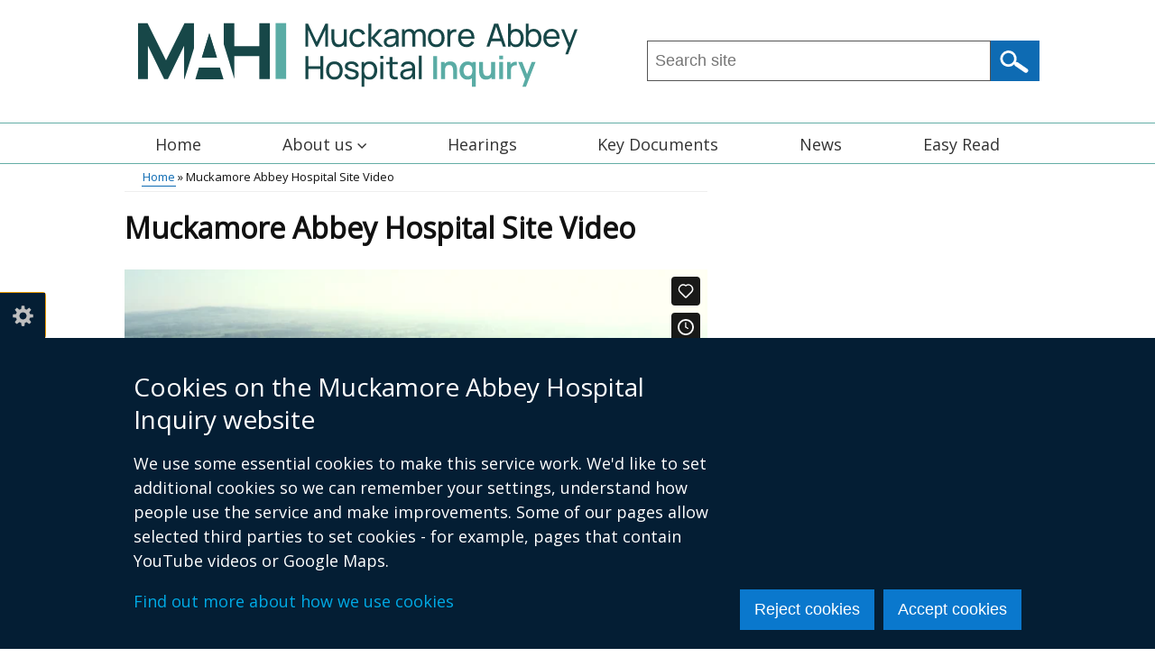

--- FILE ---
content_type: text/html; charset=UTF-8
request_url: https://www.mahinquiry.org.uk/muckamore-abbey-hospital-site-video
body_size: 21989
content:
<!DOCTYPE html>
<html lang="en" dir="ltr" prefix="content: http://purl.org/rss/1.0/modules/content/  dc: http://purl.org/dc/terms/  foaf: http://xmlns.com/foaf/0.1/  og: http://ogp.me/ns#  rdfs: http://www.w3.org/2000/01/rdf-schema#  schema: http://schema.org/  sioc: http://rdfs.org/sioc/ns#  sioct: http://rdfs.org/sioc/types#  skos: http://www.w3.org/2004/02/skos/core#  xsd: http://www.w3.org/2001/XMLSchema# " class="no-js">
  <head>
    <title>Muckamore Abbey Hospital Site Video | Muckamore Abbey Hospital Inquiry</title>
    <meta charset="utf-8" />
<meta name="description" content="" />
<link rel="canonical" href="https://www.mahinquiry.org.uk/muckamore-abbey-hospital-site-video" />
<link rel="shortlink" href="https://www.mahinquiry.org.uk/node/63" />
<meta property="og:site_name" content="Muckamore Abbey Hospital Inquiry" />
<meta property="og:type" content="Article" />
<meta property="og:url" content="https://www.mahinquiry.org.uk/muckamore-abbey-hospital-site-video" />
<meta property="og:title" content="Muckamore Abbey Hospital Site Video" />
<meta property="og:description" content="" />
<meta property="og:updated_time" content="2022-06-17T13:59:48+01:00" />
<meta property="article:published_time" content="2022-06-17T13:58:31+01:00" />
<meta property="article:modified_time" content="2022-06-17T13:59:48+01:00" />
<meta name="twitter:card" content="summary" />
<meta name="twitter:description" content="" />
<meta name="twitter:title" content="Muckamore Abbey Hospital Site Video" />
<meta name="google-site-verification" content="6d7pkfOvCYCtkApKOtkxhktt9u0y9KQec1BrLevLsP0" />
<meta name="Generator" content="Drupal 10 (https://www.drupal.org)" />
<meta name="MobileOptimized" content="width" />
<meta name="HandheldFriendly" content="true" />
<meta name="viewport" content="width=device-width, initial-scale=1.0" />
<link rel="apple-touch-icon" sizes="180x180" href="/sites/mahinquiry/themes/mahinquiry_theme/images/favicons/apple-touch-icon.png">
<link rel="icon" type="image/png" sizes="32x32" href="/sites/mahinquiry/themes/mahinquiry_theme/images/favicons/favicon-32x32.png">
<link rel="icon" type="image/png" sizes="16x16" href="/sites/mahinquiry/themes/mahinquiry_theme/images/favicons/favicon-16x16.png">
<link rel="manifest" href="/sites/mahinquiry/themes/mahinquiry_theme/images/favicons/site.webmanifest">
<link rel="mask-icon" href="/sites/mahinquiry/themes/mahinquiry_theme/images/favicons/safari-pinned-tab.svg" color="#0c1e63">
<link rel="shortcut icon" href="/sites/mahinquiry/themes/mahinquiry_theme/images/favicons/favicon.ico">
<meta name="apple-mobile-web-app-title" content="mahinquiry">
<meta name="application-name" content="mahinquiry">
<meta name="msapplication-TileColor" content="#ffffff">
<meta name="msapplication-config" content="/sites/mahinquiry/themes/mahinquiry_theme/images/favicons/browserconfig.xml">
<meta name="theme-color" content="#ffffff">
<link rel="stylesheet" media="all" href="/files/mahinquiry/css/css_zFm0-yaCU_Qhy_TGlKSvqOY0BIf5nnVJK4A1KNob96E.css?delta=0&amp;language=en&amp;theme=mahinquiry_theme&amp;include=[base64]" />
<link rel="stylesheet" media="all" href="/files/mahinquiry/css/css_-Y2hxzIoXOorElIGOYTU4a8ILXEvP5EMIo3wJ2nrUMc.css?delta=1&amp;language=en&amp;theme=mahinquiry_theme&amp;include=[base64]" />
<link rel="stylesheet" media="all" href="https://use.fontawesome.com/releases/v5.3.1/css/all.css" crossorigin="anonymous" integrity="sha384-mzrmE5qonljUremFsqc01SB46JvROS7bZs3IO2EmfFsd15uHvIt+Y8vEf7N7fWAU" />
<link rel="stylesheet" media="all" href="https://fonts.googleapis.com/css?family=Open+Sans&amp;display=swap" />

    <script type="application/json" data-drupal-selector="drupal-settings-json">{"path":{"baseUrl":"\/","pathPrefix":"","currentPath":"node\/63","currentPathIsAdmin":false,"isFront":false,"currentLanguage":"en"},"pluralDelimiter":"\u0003","suppressDeprecationErrors":true,"gtag":{"tagId":"","consentMode":false,"otherIds":[],"events":[],"additionalConfigInfo":[]},"ajaxPageState":{"libraries":"[base64]","theme":"mahinquiry_theme","theme_token":null},"ajaxTrustedUrl":{"\/search":true},"gtm":{"tagId":null,"settings":{"data_layer":"dataLayer","include_classes":false,"allowlist_classes":"","blocklist_classes":"","include_environment":false,"environment_id":"","environment_token":""},"tagIds":["GTM-PWWJR2M"]},"clientside_validation_jquery":{"validate_all_ajax_forms":1,"force_validate_on_blur":false,"force_html5_validation":false,"messages":{"required":"This field is required.","remote":"Please fix this field.","email":"Please enter a valid email address.","url":"Please enter a valid URL.","date":"Please enter a valid date.","dateISO":"Please enter a valid date (ISO).","number":"Please enter a valid number.","digits":"Please enter only digits.","equalTo":"Please enter the same value again.","maxlength":"Please enter no more than {0} characters.","minlength":"Please enter at least {0} characters.","rangelength":"Please enter a value between {0} and {1} characters long.","range":"Please enter a value between {0} and {1}.","max":"Please enter a value less than or equal to {0}.","min":"Please enter a value greater than or equal to {0}.","step":"Please enter a multiple of {0}."}},"cookieContentBlocker":{"consentAwareness":{"accepted":{"event":{"name":"click","selector":".agree-button"},"cookie":{"operator":"===","name":"cookie-agreed","value":"2"}},"declined":{"event":{"name":"click","selector":".decline-button"},"cookie":{"operator":"===","name":"cookie-agreed","value":"0"}},"change":{"event":{"name":"click","selector":".agree-button"}}},"categories":[]},"eu_cookie_compliance":{"cookie_policy_version":"1.0.0","popup_enabled":true,"popup_agreed_enabled":false,"popup_hide_agreed":false,"popup_clicking_confirmation":false,"popup_scrolling_confirmation":false,"popup_html_info":"\u003Cbutton type=\u0022button\u0022 class=\u0022eu-cookie-withdraw-tab\u0022\u003ECookie settings\u003C\/button\u003E\n\u003Cdiv class=\u0022eu-cookie-compliance-banner\u0022 role=\u0022alertdialog\u0022 aria-label=\u0022cookie preferences\u0022\u003E\n  \u003Cdiv class=\u0022container popup-content\u0022 role=\u0022presentation\u0022\u003E\n    \u003Cdiv id=\u0022popup-text\u0022 class=\u0022eu-cookie-compliance-message\u0022 role=\u0022presentation\u0022\u003E\n      \u003Ch2\u003ECookies on the Muckamore Abbey Hospital Inquiry website\u003C\/h2\u003E\u003Cp\u003EWe use some essential cookies to make this service work. We\u0027d like to set additional cookies so we can remember your settings, understand how people use the service and make improvements. Some of our pages allow selected third parties to set cookies - for example, pages that contain YouTube videos or Google Maps.\u003C\/p\u003E\u003Cp\u003E\u003Ca href=\u0022\/cookies\u0022\u003EFind out more about how we use cookies\u003C\/a\u003E\u003C\/p\u003E\n          \u003C\/div\u003E\n\n    \n    \u003Cdiv id=\u0022popup-buttons\u0022\n         class=\u0022eu-cookie-compliance-buttons\u0022\n         role=\u0022presentation\u0022\u003E\n      \u003Cbutton class=\u0022btn btn--primary decline-button eu-cookie-compliance-default-button\u0022\u003EReject cookies\u003C\/button\u003E\n              \u003Cbutton class=\u0022btn btn--primary agree-button eu-cookie-compliance-secondary-button\u0022\u003EAccept cookies\u003C\/button\u003E\n          \u003C\/div\u003E\n  \u003C\/div\u003E\n\u003C\/div\u003E","use_mobile_message":false,"mobile_popup_html_info":"\u003Cbutton type=\u0022button\u0022 class=\u0022eu-cookie-withdraw-tab\u0022\u003ECookie settings\u003C\/button\u003E\n\u003Cdiv class=\u0022eu-cookie-compliance-banner\u0022 role=\u0022alertdialog\u0022 aria-label=\u0022cookie preferences\u0022\u003E\n  \u003Cdiv class=\u0022container popup-content\u0022 role=\u0022presentation\u0022\u003E\n    \u003Cdiv id=\u0022popup-text\u0022 class=\u0022eu-cookie-compliance-message\u0022 role=\u0022presentation\u0022\u003E\n      \n          \u003C\/div\u003E\n\n    \n    \u003Cdiv id=\u0022popup-buttons\u0022\n         class=\u0022eu-cookie-compliance-buttons\u0022\n         role=\u0022presentation\u0022\u003E\n      \u003Cbutton class=\u0022btn btn--primary decline-button eu-cookie-compliance-default-button\u0022\u003EReject cookies\u003C\/button\u003E\n              \u003Cbutton class=\u0022btn btn--primary agree-button eu-cookie-compliance-secondary-button\u0022\u003EAccept cookies\u003C\/button\u003E\n          \u003C\/div\u003E\n  \u003C\/div\u003E\n\u003C\/div\u003E","mobile_breakpoint":768,"popup_html_agreed":false,"popup_use_bare_css":true,"popup_height":"auto","popup_width":"100%","popup_delay":300,"popup_link":"\/","popup_link_new_window":true,"popup_position":false,"fixed_top_position":false,"popup_language":"en","store_consent":false,"better_support_for_screen_readers":true,"cookie_name":"","reload_page":false,"domain":"","domain_all_sites":false,"popup_eu_only":false,"popup_eu_only_js":false,"cookie_lifetime":365,"cookie_session":0,"set_cookie_session_zero_on_disagree":0,"disagree_do_not_show_popup":false,"method":"opt_in","automatic_cookies_removal":true,"allowed_cookies":"","withdraw_markup":"\u003Cbutton type=\u0022button\u0022 class=\u0022eu-cookie-withdraw-tab\u0022 aria-controls=\u0022eu-cookie-dialog\u0022 aria-expanded=\u0022false\u0022\u003ECookie settings\u003C\/button\u003E\n\u003Cdiv id=\u0022eu-cookie-dialog\u0022 class=\u0022eu-cookie-withdraw-banner\u0022 role=\u0022alertdialog\u0022 aria-labelledby=\u0022popup-text\u0022\u003E\n  \u003Cdiv class=\u0022container grid popup-content info eu-cookie-compliance-message\u0022\u003E\n    \u003Cdiv id=\u0022popup-text\u0022 class=\u0022eu-cookie-compliance-message\u0022\u003E\n      \u003Ch2\u003ECookies on the Muckamore Abbey Hospital Inquiry website\u003C\/h2\u003E\u003Cp\u003EYou have given your consent for us to set additional cookies\u0026nbsp;so we can remember your settings, understand how people use the service and make improvements.\u0026nbsp; If you have changed your mind, you can withdraw consent.\u003C\/p\u003E\u003Cp\u003E\u003Ca href=\u0022\/cookies\u0022\u003EFind out more about how we use cookies\u003C\/a\u003E\u003C\/p\u003E\n    \u003C\/div\u003E\n    \u003Cdiv id=\u0022popup-buttons\u0022 class=\u0022eu-cookie-compliance-buttons\u0022\u003E\n      \u003Cbutton class=\u0022btn btn--primary eu-cookie-withdraw-button\u0022 type=\u0022button\u0022\u003EWithdraw consent\u003C\/button\u003E\n    \u003C\/div\u003E\n  \u003C\/div\u003E\n\u003C\/div\u003E","withdraw_enabled":true,"reload_options":0,"reload_routes_list":"","withdraw_button_on_info_popup":false,"cookie_categories":[],"cookie_categories_details":[],"enable_save_preferences_button":true,"cookie_value_disagreed":"0","cookie_value_agreed_show_thank_you":"1","cookie_value_agreed":"2","containing_element":"body","settings_tab_enabled":true,"olivero_primary_button_classes":"","olivero_secondary_button_classes":"","close_button_action":"close_banner","open_by_default":true,"modules_allow_popup":true,"hide_the_banner":false,"geoip_match":true,"unverified_scripts":["\/"]},"origins_toc":{"settings":{"toc_enable":1,"toc_title":"On this page","toc_location":"#post-content .page-content","toc_insert":"before","toc_source_container":"#post-content .page-content","toc_element":"h2","toc_exclusions":"","toc_screen_depth":"2","toc_debug":0}},"csp":{"nonce":"CBzBb2dWOGEDxze6YN3_4A"},"ckeditor5Premium":{"isMediaInstalled":true},"user":{"uid":0,"permissionsHash":"f402b3a152edf13b3c1cd7f44caf13dfdf653c23acd36a8485af5903100d5556"}}</script>
<script src="/files/mahinquiry/js/js_1XbqIq8A45VZ2rsuE8ySbmlfujp9Aprd2fJZECWdkRY.js?scope=header&amp;delta=0&amp;language=en&amp;theme=mahinquiry_theme&amp;include=[base64]"></script>
<script src="/modules/contrib/google_tag/js/gtag.js?t8gd8x"></script>
<script src="/modules/contrib/google_tag/js/gtm.js?t8gd8x"></script>

  </head>
  <body class="one-sidebar sidebar-second path-node node-type-basic-page"><noscript><iframe src="https://www.googletagmanager.com/ns.html?id=GTM-PWWJR2M"
                  height="0" width="0" style="display:none;visibility:hidden"></iframe></noscript>
<svg aria-hidden="true" style="position: absolute; width: 0; height: 0; display:none;" width="0" height="0" xmlns="http://www.w3.org/2000/svg">
<symbol id="arrow" viewBox="0 0 15 25"><path d="M15 12.5L2.5 25 0 22.5l10-10-10-10L2.5 0z"/>
</symbol>
<symbol id="elink" viewBox="0 0 14 11"><path d="M0 3h2V0h12v8h-2v3H0zm13-2H3v6h10zM2 4H1v4h1zm-1 6h10V8H1z"/>
</symbol></svg>
        <nav aria-label="Skip links">
      <a href="#content" class="skip-link visually-hidden focusable">Skip to main content</a>
    </nav>  <div class="dialog-off-canvas-main-canvas" data-off-canvas-main-canvas>
    
<div id="header_wrapper">
  <div id="inner_header_wrapper">
    <header id="header">
      <div class="top_left">
          <div class="region region-header">
      <div id="logo">
          <a href="/" title="Home" rel="home">
            <img src="/sites/mahinquiry/themes/mahinquiry_theme/logo.svg" alt="Muckamore Abbey Hospital Inquiry" />
          </a>
      </div>

  </div>

      </div>
      <div class="top_right with-menu with-search" id="headerHero">
          <div class="region region-search">
    <div id="block-sitesearchblock" class="block block-unity-search-pages block-site-search-block">
  
    
      <div class="content">
      <div class="views-element-container"><div role="presentation" class="js-view-dom-id-8caee1c62df81ef829e302f7e9c3e565ffe6568a7029345af4820099a57a7d94">
  
  
  

  
  <form class="views-exposed-form search-form search-form--site" data-drupal-selector="views-exposed-form-search-site-search" action="/search" method="get" id="views-exposed-form-search-site-search" accept-charset="UTF-8">
  <div class="js-form-item form-item js-form-type-textfield form-item-query js-form-item-query form-no-label">
      <label for="edit-query" class="visually-hidden js-form-required form-required">Search this site ...</label>
          <input placeholder="Search site" data-drupal-selector="edit-query" pattern="^[a-zA-Z0-9]+.*" data-msg-maxlength="This field has a maximum length of 128." data-msg-pattern="Query must begin with a letter or number." type="text" id="edit-query" name="query" value="" size="30" maxlength="128" class="form-text required" required="required" />

        </div>
<div data-drupal-selector="edit-actions" class="form-actions js-form-wrapper form-wrapper" id="edit-actions--2">  <input data-drupal-selector="edit-submit-search" type="submit" id="edit-submit-search" value="Search" class="button js-form-submit form-submit" />
</div>


</form>

  

    

  
  

  
  
</div>
</div>

    </div>
  </div>

  </div>

      </div>
      <div class="clear"></div>
    </header>
  </div>
        <div class="region region-primary-menu">
    <div class="menu_wrapper">
  <nav id="main-menu" class="main-menu clearfix" aria-labelledby="block-mainmenu-menu">
                      
    <h2 class="visually-hidden" id="block-mainmenu-menu">Main menu</h2>
    
        <button class="hamburger" id="nav-main-toggle" aria-controls="nav-main-menu" aria-expanded="false" aria-label="Open menu" hidden>
      <span></span>
    </button>

    <div class="nav-main" id="nav-main-menu">
                    
  
      <ul class="menu menu-main">

              
        <li class="menu-item leaf">
                      <a href="/home" class="menu-link">Home</a>
                            </li>
              
        <li class="menu-item expanded">
                      <a href="/about-us" class="menu-link">About us</a>
                                  
      <ul class="menu-main_sub">

              
        <li class="menu-item leaf">
                      <a href="/inquiry-costs" class="menu-link">Inquiry Costs</a>
                            </li>
              
        <li class="menu-item leaf last">
                      <a href="/pen-pictures" class="menu-link">Pen pictures</a>
                            </li>
          </ul>
  
                  </li>
              
        <li class="menu-item leaf">
                      <a href="/hearings" class="menu-link">Hearings</a>
                            </li>
              
        <li class="menu-item leaf">
                      <a href="/key-documents" class="menu-link">Key Documents</a>
                            </li>
              
        <li class="menu-item leaf">
                      <a href="/news" class="menu-link">News</a>
                            </li>
              
        <li class="menu-item leaf last">
                      <a href="/easy-read" class="menu-link">Easy Read</a>
                            </li>
          </ul>
  


          </div>
  </nav>
</div>

  </div>

  </div>


<div id="container">
  <div class="container-wrap">
    <div class="content-sidebar-wrap">

        <div class="region region-breadcrumb">
    <div id="block-breadcrumbs" class="block block-system block-system-breadcrumb-block">
  
    
      <div class="content">
        <div id="breadcrumbs">
    <nav class="container breadcrumb" aria-labelledby="system-breadcrumb">
      <h2 id="system-breadcrumb" class="visually-hidden">Breadcrumb</h2>
      <ol class="breadcrumb--list">
                  <li class="breadcrumb--item">
                          <a href="/">Home</a>
                      </li>
                  <li class="breadcrumb--item">
                          Muckamore Abbey Hospital Site Video
                      </li>
              </ol>
    </nav>
  </div>

    </div>
  </div>

  </div>


      
      <div id="content" class="main-content">
                          <main id="post-content" >
                          <div class="region region-content">
    <div id="block-pagetitle" class="block block-core block-page-title-block">
  
    
      <div class="content">
      
  <h1 class="page-title">
    <span>Muckamore Abbey Hospital Site Video</span>
</h1>


    </div>
  </div>

    
          
        <div class="content page-content">
    
            <div><div class="media-video" data-align="center">
  
        <iframe src="https://www.mahinquiry.org.uk/media/oembed?url=https%3A//vimeo.com/721401824/4dfd737a0a&amp;max_width=0&amp;max_height=0&amp;hash=eozrz6uTWWWpzcWaGKbEKImf1BhqWr734XPf_0ZB-54" width="426" height="240" class="media-oembed-content" loading="eager" title="1._muckamore_abbey_hospital_-_full_site_video_(voice_over)_d2.mp4 (1080p).mp4"></iframe>


  </div>
</div>
      
  </div>

  </div>

          </main>
              </div>
          </div>
          <aside id="sidebar-second" class="sidebar-second-layout">
        
      </aside>
          </div>
</div>

<footer id="footer">
  <div id="footer_wrapper" class="container-wrap">
          <div id="footer-area" class="footer-area clearfix">
                  <div class="column">
              <div class="region region-footer-first">
    <div id="block-contactdetails" class="block block-block-content block-block-content9e18417f-eefd-480d-a8e4-da79b019b29e">
  
    
      <div class="content">
      
            <div><p>Email - <a href="mailto:info@mahinquiry.org.uk" rel="noreferrer">info@mahinquiry.org.uk</a></p>

<p>Telephone number - 028 9051 5462</p></div>
      
    </div>
  </div>

  </div>

          </div>
                                      </div>

              <div class="footer_credit">
            <div class="region region-footer">
    <div class="menu_wrapper">
  <nav id="footer-menu" class="footer-menu clearfix" aria-labelledby="block-footerlinks-menu">
                      
    <h2 class="visually-hidden" id="block-footerlinks-menu">Footer links</h2>
    

              
        <ul class="menu">
                <li class="menu-item leaf first">
        <a href="/crown-copyright" data-drupal-link-system-path="node/5">© Crown Copyright</a>
              </li>
                <li class="menu-item leaf">
        <a href="/cookies" data-drupal-link-system-path="node/6">Cookies</a>
              </li>
                <li class="menu-item leaf last">
        <a href="/accessibility-statement" data-drupal-link-system-path="node/7">Accessibility statement</a>
              </li>
        </ul>
  


      </nav>
</div>

  </div>

        </div>
            </div>
</footer>



  </div>
<script src="/files/mahinquiry/js/js_g8ZiECf2GFuZHNvGKuC5V2vQdSnI_9WoN60t6wwS3Jk.js?scope=footer&amp;delta=0&amp;language=en&amp;theme=mahinquiry_theme&amp;include=[base64]"></script>
<script src="https://cdn.jsdelivr.net/npm/jquery-validation@1.20.0/dist/jquery.validate.min.js"></script>
<script src="/files/mahinquiry/js/js_cxDJTKZq6OVY-wgZ3unBuwXaE9Mhtr987u7XrRHrBt0.js?scope=footer&amp;delta=2&amp;language=en&amp;theme=mahinquiry_theme&amp;include=[base64]"></script>

  </body>
</html>


--- FILE ---
content_type: text/html; charset=UTF-8
request_url: https://www.mahinquiry.org.uk/media/oembed?url=https%3A//vimeo.com/721401824/4dfd737a0a&max_width=0&max_height=0&hash=eozrz6uTWWWpzcWaGKbEKImf1BhqWr734XPf_0ZB-54
body_size: -193
content:
<!DOCTYPE html>
<html>
  <head>
    <link rel="stylesheet" media="all" href="/files/mahinquiry/css/css_PQieohwQ8HUHGPTYzQuWDGaMzji5ftSbReqj_omxtQ0.css?delta=0&amp;language=en&amp;theme=mahinquiry_theme&amp;include=eJzLTU3JTNTPT81NSk3RSytKzE0FAEDoBtU" />

  </head>
  <body style="margin: 0">
    <iframe src="https://player.vimeo.com/video/721401824?h=4dfd737a0a&amp;app_id=122963" width="426" height="240" frameborder="0" allow="autoplay; fullscreen; picture-in-picture; clipboard-write; encrypted-media; web-share" referrerpolicy="strict-origin-when-cross-origin" title="1._muckamore_abbey_hospital_-_full_site_video_(voice_over)_d2.mp4 (1080p).mp4"></iframe>
  </body>
</html>


--- FILE ---
content_type: text/html; charset=UTF-8
request_url: https://player.vimeo.com/video/721401824?h=4dfd737a0a&app_id=122963
body_size: 6741
content:
<!DOCTYPE html>
<html lang="en">
<head>
  <meta charset="utf-8">
  <meta name="viewport" content="width=device-width,initial-scale=1,user-scalable=yes">
  
  <link rel="canonical" href="https://player.vimeo.com/video/721401824?h=4dfd737a0a">
  <meta name="googlebot" content="noindex,indexifembedded">
  
  
  <title>1._muckamore_abbey_hospital_-_full_site_video_(voice_over)_d2.mp4 (1080p).mp4 on Vimeo</title>
  <style>
      body, html, .player, .fallback {
          overflow: hidden;
          width: 100%;
          height: 100%;
          margin: 0;
          padding: 0;
      }
      .fallback {
          
              background-color: transparent;
          
      }
      .player.loading { opacity: 0; }
      .fallback iframe {
          position: fixed;
          left: 0;
          top: 0;
          width: 100%;
          height: 100%;
      }
  </style>
  <link rel="modulepreload" href="https://f.vimeocdn.com/p/4.46.25/js/player.module.js" crossorigin="anonymous">
  <link rel="modulepreload" href="https://f.vimeocdn.com/p/4.46.25/js/vendor.module.js" crossorigin="anonymous">
  <link rel="preload" href="https://f.vimeocdn.com/p/4.46.25/css/player.css" as="style">
</head>

<body>


<div class="vp-placeholder">
    <style>
        .vp-placeholder,
        .vp-placeholder-thumb,
        .vp-placeholder-thumb::before,
        .vp-placeholder-thumb::after {
            position: absolute;
            top: 0;
            bottom: 0;
            left: 0;
            right: 0;
        }
        .vp-placeholder {
            visibility: hidden;
            width: 100%;
            max-height: 100%;
            height: calc(1080 / 1920 * 100vw);
            max-width: calc(1920 / 1080 * 100vh);
            margin: auto;
        }
        .vp-placeholder-carousel {
            display: none;
            background-color: #000;
            position: absolute;
            left: 0;
            right: 0;
            bottom: -60px;
            height: 60px;
        }
    </style>

    

    
        <style>
            .vp-placeholder-thumb {
                overflow: hidden;
                width: 100%;
                max-height: 100%;
                margin: auto;
            }
            .vp-placeholder-thumb::before,
            .vp-placeholder-thumb::after {
                content: "";
                display: block;
                filter: blur(7px);
                margin: 0;
                background: url(https://i.vimeocdn.com/video/1452845971-92c68c801ad111e8bb276ffdb7b6c730a4af81a1b158a67b71996be94399d14d-d?mw=80&q=85) 50% 50% / contain no-repeat;
            }
            .vp-placeholder-thumb::before {
                 
                margin: -30px;
            }
        </style>
    

    <div class="vp-placeholder-thumb"></div>
    <div class="vp-placeholder-carousel"></div>
    <script>function placeholderInit(t,h,d,s,n,o){var i=t.querySelector(".vp-placeholder"),v=t.querySelector(".vp-placeholder-thumb");if(h){var p=function(){try{return window.self!==window.top}catch(a){return!0}}(),w=200,y=415,r=60;if(!p&&window.innerWidth>=w&&window.innerWidth<y){i.style.bottom=r+"px",i.style.maxHeight="calc(100vh - "+r+"px)",i.style.maxWidth="calc("+n+" / "+o+" * (100vh - "+r+"px))";var f=t.querySelector(".vp-placeholder-carousel");f.style.display="block"}}if(d){var e=new Image;e.onload=function(){var a=n/o,c=e.width/e.height;if(c<=.95*a||c>=1.05*a){var l=i.getBoundingClientRect(),g=l.right-l.left,b=l.bottom-l.top,m=window.innerWidth/g*100,x=window.innerHeight/b*100;v.style.height="calc("+e.height+" / "+e.width+" * "+m+"vw)",v.style.maxWidth="calc("+e.width+" / "+e.height+" * "+x+"vh)"}i.style.visibility="visible"},e.src=s}else i.style.visibility="visible"}
</script>
    <script>placeholderInit(document,  false ,  true , "https://i.vimeocdn.com/video/1452845971-92c68c801ad111e8bb276ffdb7b6c730a4af81a1b158a67b71996be94399d14d-d?mw=80\u0026q=85",  1920 ,  1080 );</script>
</div>

<div id="player" class="player"></div>
<script>window.playerConfig = {"cdn_url":"https://f.vimeocdn.com","vimeo_api_url":"api.vimeo.com","request":{"files":{"dash":{"cdns":{"akfire_interconnect_quic":{"avc_url":"https://vod-adaptive-ak.vimeocdn.com/exp=1769039952~acl=%2F2e205fbe-61e4-4ad7-b8f2-6f54ad7a393f%2Fpsid%3D5c155dd07677aeded27c20addda8cf177afa169da6e7474aad4d316492f186d8%2F%2A~hmac=d899c7a6d03152b3384f5c6a7d711fbf4bb2f67d6e421014c0a02cad3767aa76/2e205fbe-61e4-4ad7-b8f2-6f54ad7a393f/psid=5c155dd07677aeded27c20addda8cf177afa169da6e7474aad4d316492f186d8/v2/playlist/av/primary/prot/cXNyPTE/playlist.json?omit=av1-hevc\u0026pathsig=8c953e4f~T-Vr-Zbkr741O30wOfdpQesk2tvqe5Cv5KWjJWWgTo4\u0026qsr=1\u0026r=dXM%3D\u0026rh=459RGx","origin":"gcs","url":"https://vod-adaptive-ak.vimeocdn.com/exp=1769039952~acl=%2F2e205fbe-61e4-4ad7-b8f2-6f54ad7a393f%2Fpsid%3D5c155dd07677aeded27c20addda8cf177afa169da6e7474aad4d316492f186d8%2F%2A~hmac=d899c7a6d03152b3384f5c6a7d711fbf4bb2f67d6e421014c0a02cad3767aa76/2e205fbe-61e4-4ad7-b8f2-6f54ad7a393f/psid=5c155dd07677aeded27c20addda8cf177afa169da6e7474aad4d316492f186d8/v2/playlist/av/primary/prot/cXNyPTE/playlist.json?pathsig=8c953e4f~T-Vr-Zbkr741O30wOfdpQesk2tvqe5Cv5KWjJWWgTo4\u0026qsr=1\u0026r=dXM%3D\u0026rh=459RGx"},"fastly_skyfire":{"avc_url":"https://skyfire.vimeocdn.com/1769039952-0x050e8880e2da2e79bed1d3d95aff688af84062df/2e205fbe-61e4-4ad7-b8f2-6f54ad7a393f/psid=5c155dd07677aeded27c20addda8cf177afa169da6e7474aad4d316492f186d8/v2/playlist/av/primary/prot/cXNyPTE/playlist.json?omit=av1-hevc\u0026pathsig=8c953e4f~T-Vr-Zbkr741O30wOfdpQesk2tvqe5Cv5KWjJWWgTo4\u0026qsr=1\u0026r=dXM%3D\u0026rh=459RGx","origin":"gcs","url":"https://skyfire.vimeocdn.com/1769039952-0x050e8880e2da2e79bed1d3d95aff688af84062df/2e205fbe-61e4-4ad7-b8f2-6f54ad7a393f/psid=5c155dd07677aeded27c20addda8cf177afa169da6e7474aad4d316492f186d8/v2/playlist/av/primary/prot/cXNyPTE/playlist.json?pathsig=8c953e4f~T-Vr-Zbkr741O30wOfdpQesk2tvqe5Cv5KWjJWWgTo4\u0026qsr=1\u0026r=dXM%3D\u0026rh=459RGx"}},"default_cdn":"akfire_interconnect_quic","separate_av":true,"streams":[{"profile":"165","id":"4aaafe32-d6cf-44f6-b036-8d6ebfe49584","fps":25,"quality":"540p"},{"profile":"164","id":"8485b891-a17f-42ed-abaa-57147a04ceff","fps":25,"quality":"360p"},{"profile":"174","id":"c4806840-94c1-4933-a78f-20730ac13767","fps":25,"quality":"720p"},{"profile":"d0b41bac-2bf2-4310-8113-df764d486192","id":"c9ffc352-f21f-46a5-a0cd-355ddf692ae4","fps":25,"quality":"240p"},{"profile":"5ff7441f-4973-4241-8c2e-976ef4a572b0","id":"cb5c4a40-d35a-4308-a329-d9b78112f27e","fps":25,"quality":"1080p"}],"streams_avc":[{"profile":"165","id":"4aaafe32-d6cf-44f6-b036-8d6ebfe49584","fps":25,"quality":"540p"},{"profile":"164","id":"8485b891-a17f-42ed-abaa-57147a04ceff","fps":25,"quality":"360p"},{"profile":"174","id":"c4806840-94c1-4933-a78f-20730ac13767","fps":25,"quality":"720p"},{"profile":"d0b41bac-2bf2-4310-8113-df764d486192","id":"c9ffc352-f21f-46a5-a0cd-355ddf692ae4","fps":25,"quality":"240p"},{"profile":"5ff7441f-4973-4241-8c2e-976ef4a572b0","id":"cb5c4a40-d35a-4308-a329-d9b78112f27e","fps":25,"quality":"1080p"}]},"hls":{"captions":"https://vod-adaptive-ak.vimeocdn.com/exp=1769039952~acl=%2F2e205fbe-61e4-4ad7-b8f2-6f54ad7a393f%2Fpsid%3D5c155dd07677aeded27c20addda8cf177afa169da6e7474aad4d316492f186d8%2F%2A~hmac=d899c7a6d03152b3384f5c6a7d711fbf4bb2f67d6e421014c0a02cad3767aa76/2e205fbe-61e4-4ad7-b8f2-6f54ad7a393f/psid=5c155dd07677aeded27c20addda8cf177afa169da6e7474aad4d316492f186d8/v2/playlist/av/primary/sub/24414642-c-en-x-autogen/prot/cXNyPTE/playlist.m3u8?ext-subs=1\u0026omit=opus\u0026pathsig=8c953e4f~2UJM58ZsKpq2cTIEQ8-J3PaeUydi5FE9poaYtCZENXo\u0026qsr=1\u0026r=dXM%3D\u0026rh=459RGx\u0026sf=fmp4","cdns":{"akfire_interconnect_quic":{"avc_url":"https://vod-adaptive-ak.vimeocdn.com/exp=1769039952~acl=%2F2e205fbe-61e4-4ad7-b8f2-6f54ad7a393f%2Fpsid%3D5c155dd07677aeded27c20addda8cf177afa169da6e7474aad4d316492f186d8%2F%2A~hmac=d899c7a6d03152b3384f5c6a7d711fbf4bb2f67d6e421014c0a02cad3767aa76/2e205fbe-61e4-4ad7-b8f2-6f54ad7a393f/psid=5c155dd07677aeded27c20addda8cf177afa169da6e7474aad4d316492f186d8/v2/playlist/av/primary/sub/24414642-c-en-x-autogen/prot/cXNyPTE/playlist.m3u8?ext-subs=1\u0026omit=av1-hevc-opus\u0026pathsig=8c953e4f~2UJM58ZsKpq2cTIEQ8-J3PaeUydi5FE9poaYtCZENXo\u0026qsr=1\u0026r=dXM%3D\u0026rh=459RGx\u0026sf=fmp4","captions":"https://vod-adaptive-ak.vimeocdn.com/exp=1769039952~acl=%2F2e205fbe-61e4-4ad7-b8f2-6f54ad7a393f%2Fpsid%3D5c155dd07677aeded27c20addda8cf177afa169da6e7474aad4d316492f186d8%2F%2A~hmac=d899c7a6d03152b3384f5c6a7d711fbf4bb2f67d6e421014c0a02cad3767aa76/2e205fbe-61e4-4ad7-b8f2-6f54ad7a393f/psid=5c155dd07677aeded27c20addda8cf177afa169da6e7474aad4d316492f186d8/v2/playlist/av/primary/sub/24414642-c-en-x-autogen/prot/cXNyPTE/playlist.m3u8?ext-subs=1\u0026omit=opus\u0026pathsig=8c953e4f~2UJM58ZsKpq2cTIEQ8-J3PaeUydi5FE9poaYtCZENXo\u0026qsr=1\u0026r=dXM%3D\u0026rh=459RGx\u0026sf=fmp4","origin":"gcs","url":"https://vod-adaptive-ak.vimeocdn.com/exp=1769039952~acl=%2F2e205fbe-61e4-4ad7-b8f2-6f54ad7a393f%2Fpsid%3D5c155dd07677aeded27c20addda8cf177afa169da6e7474aad4d316492f186d8%2F%2A~hmac=d899c7a6d03152b3384f5c6a7d711fbf4bb2f67d6e421014c0a02cad3767aa76/2e205fbe-61e4-4ad7-b8f2-6f54ad7a393f/psid=5c155dd07677aeded27c20addda8cf177afa169da6e7474aad4d316492f186d8/v2/playlist/av/primary/sub/24414642-c-en-x-autogen/prot/cXNyPTE/playlist.m3u8?ext-subs=1\u0026omit=opus\u0026pathsig=8c953e4f~2UJM58ZsKpq2cTIEQ8-J3PaeUydi5FE9poaYtCZENXo\u0026qsr=1\u0026r=dXM%3D\u0026rh=459RGx\u0026sf=fmp4"},"fastly_skyfire":{"avc_url":"https://skyfire.vimeocdn.com/1769039952-0x050e8880e2da2e79bed1d3d95aff688af84062df/2e205fbe-61e4-4ad7-b8f2-6f54ad7a393f/psid=5c155dd07677aeded27c20addda8cf177afa169da6e7474aad4d316492f186d8/v2/playlist/av/primary/sub/24414642-c-en-x-autogen/prot/cXNyPTE/playlist.m3u8?ext-subs=1\u0026omit=av1-hevc-opus\u0026pathsig=8c953e4f~2UJM58ZsKpq2cTIEQ8-J3PaeUydi5FE9poaYtCZENXo\u0026qsr=1\u0026r=dXM%3D\u0026rh=459RGx\u0026sf=fmp4","captions":"https://skyfire.vimeocdn.com/1769039952-0x050e8880e2da2e79bed1d3d95aff688af84062df/2e205fbe-61e4-4ad7-b8f2-6f54ad7a393f/psid=5c155dd07677aeded27c20addda8cf177afa169da6e7474aad4d316492f186d8/v2/playlist/av/primary/sub/24414642-c-en-x-autogen/prot/cXNyPTE/playlist.m3u8?ext-subs=1\u0026omit=opus\u0026pathsig=8c953e4f~2UJM58ZsKpq2cTIEQ8-J3PaeUydi5FE9poaYtCZENXo\u0026qsr=1\u0026r=dXM%3D\u0026rh=459RGx\u0026sf=fmp4","origin":"gcs","url":"https://skyfire.vimeocdn.com/1769039952-0x050e8880e2da2e79bed1d3d95aff688af84062df/2e205fbe-61e4-4ad7-b8f2-6f54ad7a393f/psid=5c155dd07677aeded27c20addda8cf177afa169da6e7474aad4d316492f186d8/v2/playlist/av/primary/sub/24414642-c-en-x-autogen/prot/cXNyPTE/playlist.m3u8?ext-subs=1\u0026omit=opus\u0026pathsig=8c953e4f~2UJM58ZsKpq2cTIEQ8-J3PaeUydi5FE9poaYtCZENXo\u0026qsr=1\u0026r=dXM%3D\u0026rh=459RGx\u0026sf=fmp4"}},"default_cdn":"akfire_interconnect_quic","separate_av":true}},"file_codecs":{"av1":[],"avc":["4aaafe32-d6cf-44f6-b036-8d6ebfe49584","8485b891-a17f-42ed-abaa-57147a04ceff","c4806840-94c1-4933-a78f-20730ac13767","c9ffc352-f21f-46a5-a0cd-355ddf692ae4","cb5c4a40-d35a-4308-a329-d9b78112f27e"],"hevc":{"dvh1":[],"hdr":[],"sdr":[]}},"lang":"en","referrer":"https://www.mahinquiry.org.uk/","cookie_domain":".vimeo.com","signature":"0ea099ea271b172e0348972e210920fd","timestamp":1769036352,"expires":3600,"text_tracks":[{"id":24414642,"lang":"en-x-autogen","url":"https://captions.vimeo.com/captions/24414642.vtt?expires=1769039952\u0026sig=bba7d189724b989e5ca6824dcd20dea01209e540","kind":"captions","label":"English (auto-generated)","provenance":"ai_generated","default":true}],"thumb_preview":{"url":"https://videoapi-sprites.vimeocdn.com/video-sprites/image/534457ea-6a80-40ca-8167-5fb294bcaef1.0.jpeg?ClientID=sulu\u0026Expires=1769039952\u0026Signature=353cbb3e1262a00805f9287d8f582720c4972fca","height":2640,"width":4686,"frame_height":240,"frame_width":426,"columns":11,"frames":120},"currency":"USD","session":"f9578579d6e32d1a29e40a61b0a4411a9ebf5f0a1769036352","cookie":{"volume":1,"quality":null,"hd":0,"captions":null,"transcript":null,"captions_styles":{"color":null,"fontSize":null,"fontFamily":null,"fontOpacity":null,"bgOpacity":null,"windowColor":null,"windowOpacity":null,"bgColor":null,"edgeStyle":null},"audio_language":null,"audio_kind":null,"qoe_survey_vote":0},"build":{"backend":"31e9776","js":"4.46.25"},"urls":{"js":"https://f.vimeocdn.com/p/4.46.25/js/player.js","js_base":"https://f.vimeocdn.com/p/4.46.25/js","js_module":"https://f.vimeocdn.com/p/4.46.25/js/player.module.js","js_vendor_module":"https://f.vimeocdn.com/p/4.46.25/js/vendor.module.js","locales_js":{"de-DE":"https://f.vimeocdn.com/p/4.46.25/js/player.de-DE.js","en":"https://f.vimeocdn.com/p/4.46.25/js/player.js","es":"https://f.vimeocdn.com/p/4.46.25/js/player.es.js","fr-FR":"https://f.vimeocdn.com/p/4.46.25/js/player.fr-FR.js","ja-JP":"https://f.vimeocdn.com/p/4.46.25/js/player.ja-JP.js","ko-KR":"https://f.vimeocdn.com/p/4.46.25/js/player.ko-KR.js","pt-BR":"https://f.vimeocdn.com/p/4.46.25/js/player.pt-BR.js","zh-CN":"https://f.vimeocdn.com/p/4.46.25/js/player.zh-CN.js"},"ambisonics_js":"https://f.vimeocdn.com/p/external/ambisonics.min.js","barebone_js":"https://f.vimeocdn.com/p/4.46.25/js/barebone.js","chromeless_js":"https://f.vimeocdn.com/p/4.46.25/js/chromeless.js","three_js":"https://f.vimeocdn.com/p/external/three.rvimeo.min.js","vuid_js":"https://f.vimeocdn.com/js_opt/modules/utils/vuid.min.js","hive_sdk":"https://f.vimeocdn.com/p/external/hive-sdk.js","hive_interceptor":"https://f.vimeocdn.com/p/external/hive-interceptor.js","proxy":"https://player.vimeo.com/static/proxy.html","css":"https://f.vimeocdn.com/p/4.46.25/css/player.css","chromeless_css":"https://f.vimeocdn.com/p/4.46.25/css/chromeless.css","fresnel":"https://arclight.vimeo.com/add/player-stats","player_telemetry_url":"https://arclight.vimeo.com/player-events","telemetry_base":"https://lensflare.vimeo.com"},"flags":{"plays":1,"dnt":0,"autohide_controls":0,"preload_video":"metadata_on_hover","qoe_survey_forced":0,"ai_widget":0,"ecdn_delta_updates":0,"disable_mms":0,"check_clip_skipping_forward":0},"country":"US","client":{"ip":"3.138.138.0"},"ab_tests":{"cross_origin_texttracks":{"group":"variant","track":false,"data":null}},"atid":"3736477405.1769036352","ai_widget_signature":"b0971c7156992b96ad36dcf1609292e8f9b62640d89c2adf3b97f34daec04177_1769039952","config_refresh_url":"https://player.vimeo.com/video/721401824/config/request?atid=3736477405.1769036352\u0026expires=3600\u0026referrer=https%3A%2F%2Fwww.mahinquiry.org.uk%2F\u0026session=f9578579d6e32d1a29e40a61b0a4411a9ebf5f0a1769036352\u0026signature=0ea099ea271b172e0348972e210920fd\u0026time=1769036352\u0026v=1"},"player_url":"player.vimeo.com","video":{"id":721401824,"title":"1._muckamore_abbey_hospital_-_full_site_video_(voice_over)_d2.mp4 (1080p).mp4","width":1920,"height":1080,"duration":555,"url":"","share_url":"https://vimeo.com/721401824/4dfd737a0a","embed_code":"\u003ciframe title=\"vimeo-player\" src=\"https://player.vimeo.com/video/721401824?h=4dfd737a0a\" width=\"640\" height=\"360\" frameborder=\"0\" referrerpolicy=\"strict-origin-when-cross-origin\" allow=\"autoplay; fullscreen; picture-in-picture; clipboard-write; encrypted-media; web-share\"   allowfullscreen\u003e\u003c/iframe\u003e","default_to_hd":0,"privacy":"unlisted","embed_permission":"public","thumbnail_url":"https://i.vimeocdn.com/video/1452845971-92c68c801ad111e8bb276ffdb7b6c730a4af81a1b158a67b71996be94399d14d-d","owner":{"id":177821239,"name":"Brown O'Connor Communications","img":"https://i.vimeocdn.com/portrait/108912365_60x60?subrect=240%2C240%2C2171%2C2171\u0026r=cover\u0026sig=635b1a7566eac83f87ad2b9f41155439d4093266f091ce141ec94d99d0a8f28b\u0026v=1\u0026region=us","img_2x":"https://i.vimeocdn.com/portrait/108912365_60x60?subrect=240%2C240%2C2171%2C2171\u0026r=cover\u0026sig=635b1a7566eac83f87ad2b9f41155439d4093266f091ce141ec94d99d0a8f28b\u0026v=1\u0026region=us","url":"https://vimeo.com/user177821239","account_type":"plus"},"spatial":0,"live_event":null,"version":{"current":null,"available":[{"id":430486891,"file_id":3346088745,"is_current":true}]},"unlisted_hash":"4dfd737a0a","rating":{"id":6},"fps":25,"bypass_token":"eyJ0eXAiOiJKV1QiLCJhbGciOiJIUzI1NiJ9.eyJjbGlwX2lkIjo3MjE0MDE4MjQsImV4cCI6MTc2OTA0MDAwMH0.eX_v2Xn-f7oUAP5EJtTaCrlElRFsJtrA-KGlcVE1tTc","channel_layout":"stereo","ai":0,"locale":""},"user":{"id":0,"team_id":0,"team_origin_user_id":0,"account_type":"none","liked":0,"watch_later":0,"owner":0,"mod":0,"logged_in":0,"private_mode_enabled":0,"vimeo_api_client_token":"eyJhbGciOiJIUzI1NiIsInR5cCI6IkpXVCJ9.eyJzZXNzaW9uX2lkIjoiZjk1Nzg1NzlkNmUzMmQxYTI5ZTQwYTYxYjBhNDQxMWE5ZWJmNWYwYTE3NjkwMzYzNTIiLCJleHAiOjE3NjkwMzk5NTIsImFwcF9pZCI6MTE4MzU5LCJzY29wZXMiOiJwdWJsaWMgc3RhdHMifQ.NjJTPUBdc4v75l-QLFZiukg61QAaIUziFyYf28JNavQ"},"view":1,"vimeo_url":"vimeo.com","embed":{"audio_track":"","autoplay":0,"autopause":1,"dnt":0,"editor":0,"keyboard":1,"log_plays":1,"loop":0,"muted":0,"on_site":0,"texttrack":"","transparent":1,"outro":"videos","playsinline":1,"quality":null,"player_id":"","api":null,"app_id":"122963","color":"00adef","color_one":"000000","color_two":"00adef","color_three":"ffffff","color_four":"000000","context":"embed.main","settings":{"auto_pip":1,"badge":0,"byline":0,"collections":0,"color":0,"force_color_one":0,"force_color_two":0,"force_color_three":0,"force_color_four":0,"embed":1,"fullscreen":1,"like":1,"logo":1,"playbar":1,"portrait":0,"pip":1,"share":0,"spatial_compass":0,"spatial_label":0,"speed":1,"title":0,"volume":1,"watch_later":1,"watch_full_video":1,"controls":1,"airplay":1,"audio_tracks":1,"chapters":1,"chromecast":1,"cc":1,"transcript":1,"quality":1,"play_button_position":0,"ask_ai":0,"skipping_forward":1,"debug_payload_collection_policy":"default"},"create_interactive":{"has_create_interactive":false,"viddata_url":""},"min_quality":null,"max_quality":null,"initial_quality":null,"prefer_mms":1}}</script>
<script>const fullscreenSupported="exitFullscreen"in document||"webkitExitFullscreen"in document||"webkitCancelFullScreen"in document||"mozCancelFullScreen"in document||"msExitFullscreen"in document||"webkitEnterFullScreen"in document.createElement("video");var isIE=checkIE(window.navigator.userAgent),incompatibleBrowser=!fullscreenSupported||isIE;window.noModuleLoading=!1,window.dynamicImportSupported=!1,window.cssLayersSupported=typeof CSSLayerBlockRule<"u",window.isInIFrame=function(){try{return window.self!==window.top}catch(e){return!0}}(),!window.isInIFrame&&/twitter/i.test(navigator.userAgent)&&window.playerConfig.video.url&&(window.location=window.playerConfig.video.url),window.playerConfig.request.lang&&document.documentElement.setAttribute("lang",window.playerConfig.request.lang),window.loadScript=function(e){var n=document.getElementsByTagName("script")[0];n&&n.parentNode?n.parentNode.insertBefore(e,n):document.head.appendChild(e)},window.loadVUID=function(){if(!window.playerConfig.request.flags.dnt&&!window.playerConfig.embed.dnt){window._vuid=[["pid",window.playerConfig.request.session]];var e=document.createElement("script");e.async=!0,e.src=window.playerConfig.request.urls.vuid_js,window.loadScript(e)}},window.loadCSS=function(e,n){var i={cssDone:!1,startTime:new Date().getTime(),link:e.createElement("link")};return i.link.rel="stylesheet",i.link.href=n,e.getElementsByTagName("head")[0].appendChild(i.link),i.link.onload=function(){i.cssDone=!0},i},window.loadLegacyJS=function(e,n){if(incompatibleBrowser){var i=e.querySelector(".vp-placeholder");i&&i.parentNode&&i.parentNode.removeChild(i);let a=`/video/${window.playerConfig.video.id}/fallback`;window.playerConfig.request.referrer&&(a+=`?referrer=${window.playerConfig.request.referrer}`),n.innerHTML=`<div class="fallback"><iframe title="unsupported message" src="${a}" frameborder="0"></iframe></div>`}else{n.className="player loading";var t=window.loadCSS(e,window.playerConfig.request.urls.css),r=e.createElement("script"),o=!1;r.src=window.playerConfig.request.urls.js,window.loadScript(r),r["onreadystatechange"in r?"onreadystatechange":"onload"]=function(){!o&&(!this.readyState||this.readyState==="loaded"||this.readyState==="complete")&&(o=!0,playerObject=new VimeoPlayer(n,window.playerConfig,t.cssDone||{link:t.link,startTime:t.startTime}))},window.loadVUID()}};function checkIE(e){e=e&&e.toLowerCase?e.toLowerCase():"";function n(r){return r=r.toLowerCase(),new RegExp(r).test(e);return browserRegEx}var i=n("msie")?parseFloat(e.replace(/^.*msie (\d+).*$/,"$1")):!1,t=n("trident")?parseFloat(e.replace(/^.*trident\/(\d+)\.(\d+).*$/,"$1.$2"))+4:!1;return i||t}
</script>
<script nomodule>
  window.noModuleLoading = true;
  var playerEl = document.getElementById('player');
  window.loadLegacyJS(document, playerEl);
</script>
<script type="module">try{import("").catch(()=>{})}catch(t){}window.dynamicImportSupported=!0;
</script>
<script type="module">if(!window.dynamicImportSupported||!window.cssLayersSupported){if(!window.noModuleLoading){window.noModuleLoading=!0;var playerEl=document.getElementById("player");window.loadLegacyJS(document,playerEl)}var moduleScriptLoader=document.getElementById("js-module-block");moduleScriptLoader&&moduleScriptLoader.parentElement.removeChild(moduleScriptLoader)}
</script>
<script type="module" id="js-module-block">if(!window.noModuleLoading&&window.dynamicImportSupported&&window.cssLayersSupported){const n=document.getElementById("player"),e=window.loadCSS(document,window.playerConfig.request.urls.css);import(window.playerConfig.request.urls.js_module).then(function(o){new o.VimeoPlayer(n,window.playerConfig,e.cssDone||{link:e.link,startTime:e.startTime}),window.loadVUID()}).catch(function(o){throw/TypeError:[A-z ]+import[A-z ]+module/gi.test(o)&&window.loadLegacyJS(document,n),o})}
</script>

<script type="application/ld+json">{"embedUrl":"https://player.vimeo.com/video/721401824?h=4dfd737a0a","thumbnailUrl":"https://i.vimeocdn.com/video/1452845971-92c68c801ad111e8bb276ffdb7b6c730a4af81a1b158a67b71996be94399d14d-d?f=webp","name":"1._muckamore_abbey_hospital_-_full_site_video_(voice_over)_d2.mp4 (1080p).mp4","description":"This is \"1._muckamore_abbey_hospital_-_full_site_video_(voice_over)_d2.mp4 (1080p).mp4\" by \"Brown O'Connor Communications\" on Vimeo, the home for high quality videos and the people who love them.","duration":"PT555S","uploadDate":"2022-06-17T06:46:01-04:00","@context":"https://schema.org/","@type":"VideoObject"}</script>

</body>
</html>


--- FILE ---
content_type: text/css
request_url: https://www.mahinquiry.org.uk/files/mahinquiry/css/css_-Y2hxzIoXOorElIGOYTU4a8ILXEvP5EMIo3wJ2nrUMc.css?delta=1&language=en&theme=mahinquiry_theme&include=eJx1UdGSwyAI_CETP8khSFouCjnRpv37s5mmT96Lw-yu7AKoujEFVKkkNSxJcaPi8YSnDzx9YIdayMfSdkgz_MDTUQt4dch7YhAkPwLDAoVchjvLb-PyCvVOmbxxpcnqK7HcXKbI4FdOlcqMsFdW-YBKeaE4r1oy1E47YbQeJDThejWjNn1zX75D4cqUYkiwUBrzfWw4yDSP_5-ZQuKlQJ_kHZ9sKCxku4rxgwJnuP2jMoKC99DFLdWxgiP1BYZM0sYCRYbUI8k29jjr6T3YmH90B3Va-MZi77tllb5QxNDPhVtY-dnTX_yhZVuTHh5iZpnRzNnLKmW_gJF7MB3mz3fOGluiPwmA9Uo
body_size: 15585
content:
/* @license GPL-2.0-or-later https://www.drupal.org/licensing/faq */
html,body,div,span,applet,object,iframe,h1,h2,h3,h4,h5,h6,p,blockquote,pre,a,abbr,acronym,address,big,cite,code,del,dfn,em,img,ins,kbd,q,s,samp,small,strike,strong,sub,sup,tt,var,b,u,i,center,dl,dt,dd,ol,ul,li,fieldset,form,label,legend,table,caption,tbody,tfoot,thead,tr,th,td,article,aside,canvas,details,embed,figure,figcaption,footer,header,hgroup,menu,nav,output,ruby,section,summary,time,mark,audio,video{margin:0;padding:0;border:0;vertical-align:baseline}article,aside,details,figcaption,figure,footer,header,hgroup,menu,nav,section{display:block}.clear{clear:both;display:block;overflow:hidden;visibility:hidden;width:0;height:0}.clear::after{clear:both;content:' ';display:block;font-size:0;line-height:0;visibility:hidden;width:0;height:0}video{display:block}audio{max-width:100%}iframe{width:100%;min-height:170px;margin:1.5em 0}* html .clear{height:1%}*{-webkit-box-sizing:border-box;box-sizing:border-box}html{font-size:62.5%}body{font-size:1.6rem;line-height:1.5;margin:1em 0 1.5em;margin:0;font-family:"Open Sans",sans-serif;color:#111;background-color:#fff}@media screen and (min-width:766px){body{font-size:1.8rem}}a:not(.toolbar-icon):not(.file-link):not(.facet--btn):not(.facet-item--link):not(.btn):not(.ui-menu-item-wrapper):not(.thwooper):not(.value):not(.card__title-link):not(.card):not(.layout-builder__link):not(.facets-soft-limit-link){color:#0e6bb3;text-decoration:none}#content a:not(.toolbar-icon):not(.file-link):not(.facet--btn):not(.facet-item--link):not(.btn):not(.ui-menu-item-wrapper):not(.thwooper):not(.value):not(.card__title-link):not(.card):not(.layout-builder__link):not(.facets-soft-limit-link),.content a:not(.toolbar-icon):not(.file-link):not(.facet--btn):not(.facet-item--link):not(.btn):not(.ui-menu-item-wrapper):not(.thwooper):not(.value):not(.card__title-link):not(.card):not(.layout-builder__link):not(.facets-soft-limit-link),#footer a:not(.toolbar-icon):not(.file-link):not(.facet--btn):not(.facet-item--link):not(.btn):not(.ui-menu-item-wrapper):not(.thwooper):not(.value):not(.card__title-link):not(.card):not(.layout-builder__link):not(.facets-soft-limit-link){border-bottom:1px solid #0e6bb3;margin:0 -1px;padding:0 1px}#content a:not(.toolbar-icon):not(.file-link):not(.facet--btn):not(.facet-item--link):not(.btn):not(.ui-menu-item-wrapper):not(.thwooper):not(.value):not(.card__title-link):not(.card):not(.layout-builder__link):not(.facets-soft-limit-link):hover:not(.facet-item--link):not(.facet--btn),.content a:not(.toolbar-icon):not(.file-link):not(.facet--btn):not(.facet-item--link):not(.btn):not(.ui-menu-item-wrapper):not(.thwooper):not(.value):not(.card__title-link):not(.card):not(.layout-builder__link):not(.facets-soft-limit-link):hover:not(.facet-item--link):not(.facet--btn),#footer a:not(.toolbar-icon):not(.file-link):not(.facet--btn):not(.facet-item--link):not(.btn):not(.ui-menu-item-wrapper):not(.thwooper):not(.value):not(.card__title-link):not(.card):not(.layout-builder__link):not(.facets-soft-limit-link):hover:not(.facet-item--link):not(.facet--btn){border-bottom:2px solid #333}a:not(.toolbar-icon):not(.file-link):not(.facet--btn):not(.facet-item--link):not(.btn):not(.ui-menu-item-wrapper):not(.thwooper):not(.value):not(.card__title-link):not(.card):not(.layout-builder__link):not(.facets-soft-limit-link):focus:not(.facet-item--link):not(.facet--btn):not(.news-link){color:#fff;background:#0e6bb3}#content a:not(.toolbar-icon):not(.file-link):not(.facet--btn):not(.facet-item--link):not(.btn):not(.ui-menu-item-wrapper):not(.thwooper):not(.value):not(.card__title-link):not(.card):not(.layout-builder__link):not(.facets-soft-limit-link):focus:not(.facet-item--link):not(.facet--btn):not(.news-link),.content a:not(.toolbar-icon):not(.file-link):not(.facet--btn):not(.facet-item--link):not(.btn):not(.ui-menu-item-wrapper):not(.thwooper):not(.value):not(.card__title-link):not(.card):not(.layout-builder__link):not(.facets-soft-limit-link):focus:not(.facet-item--link):not(.facet--btn):not(.news-link),#footer a:not(.toolbar-icon):not(.file-link):not(.facet--btn):not(.facet-item--link):not(.btn):not(.ui-menu-item-wrapper):not(.thwooper):not(.value):not(.card__title-link):not(.card):not(.layout-builder__link):not(.facets-soft-limit-link):focus:not(.facet-item--link):not(.facet--btn):not(.news-link){border-bottom:0;margin:0}#block-mainpagecontent a strong,#block-mainpagecontent strong a{font-weight:normal}#block-mainpagecontent .content a{overflow-wrap:break-word}.skip-link,.skip-link:visited{opacity:.75;-webkit-transition:opacity .3s 0s;transition:opacity .3s 0s;color:#fff;background-color:#000;outline:none;text-align:center}.skip-link::after,.skip-link:visited::after{content:' ';display:inline-block;width:1.5em;height:.75em;background:transparent url(/sites/mahinquiry/themes/mahinquiry_theme/images/arrow-down.png?1983249128f=) no-repeat 50% 50%;background-size:1.6rem auto}.skip-link:focus{font-size:1.6rem;line-height:1.5;margin:1em 0 1.5em;opacity:1;display:block;line-height:1.5;padding:.9rem 3.5rem;color:#fff;text-decoration:underline;outline:none;overflow:hidden;white-space:nowrap;background-color:#333}@media screen and (min-width:766px){.skip-link:focus{font-size:1.8rem}}h1,h2,h3,h4,h5,h6{font-weight:bold;color:#111}h1{font-size:3.2rem;line-height:3.9rem;margin:2rem 0 2.7rem}h1 .subtitle{font-size:2.4rem;font-weight:normal}h1 .subtitle::before{content:' \2014  '}h2{font-size:2.8rem;line-height:3.6rem;margin:3.6rem 0 1.8rem}h3{font-size:2.4rem;line-height:3rem;margin:3.6rem 0 1.8rem}h4{font-size:2.1rem;line-height:2.7rem;margin:3.6rem 0 1.8rem}h5{font-size:1.8rem;line-height:2.7rem;margin:3.6rem 0 1.8rem}h6{font-size:1.8rem;line-height:2.7rem;margin:3.6rem 0 1.8rem}p{margin-bottom:1.8rem;color:#111}code{background:#fafafa;text-shadow:1px 1px #fff;border:1px solid #bbb;display:block;padding:7px;margin:5px 0;border-radius:7px}mark{background-color:#fdfc9b;font-style:italic;font-weight:bold}del{text-decoration:line-through}abbr,acronym{border-bottom:1px dotted #999;cursor:help}cite,em,i{font-style:italic}ins{background-color:#fdfc9b;text-decoration:none}pre{background:#d8d8d8;text-shadow:1px 1px #fff;border:1px solid #bbb;padding:7px;margin:5px 0;border-radius:7px}b,strong{font-weight:bold}sup,sub{font-size:1rem;height:0;line-height:1;vertical-align:baseline;position:relative}sup{bottom:1ex}sub{top:.5ex}address{font-style:normal}hr{border:0;border-top:1px solid #eee}ol,ul{list-style:none}ul{list-style-type:disc;margin:1.2rem 0 1.8rem 2.4rem}ul ul{list-style-type:square;margin-bottom:0}ul ul ul{list-style-type:circle}ol{list-style-type:decimal;margin:1.2rem 0 1.8rem 3rem}ol ol{list-style:upper-alpha;margin-bottom:0}ol ol ol{list-style:lower-roman}ol ol ol ol{list-style:lower-alpha}dt{font-weight:bold;margin-bottom:2.4rem}dd{margin-left:30px;margin-bottom:2.4rem}li{padding-bottom:.6rem}blockquote,q{quotes:none;display:block;padding:0 6rem;position:relative}blockquote::before,blockquote::after,q::before,q::after{position:absolute;height:2rem;content:'';padding:1rem .5rem .5rem 4.7rem;text-shadow:1px 1px #fff;margin:5px 0;border-radius:7px;background:transparent url(/sites/mahinquiry/themes/mahinquiry_theme/images/quote.png?19832491292=) no-repeat scroll 0 0}blockquote::before,q::before{left:0}blockquote::after,q::after{-webkit-transform:rotate(180deg);transform:rotate(180deg);bottom:0;right:0}img,svg,video{max-width:100%;height:auto}img{outline:0}svg:not(:root){overflow:hidden}fieldset{background:#fff;border:1px solid #ccc;margin-top:1rem;margin-bottom:3.2rem;padding:0 0 1rem;position:relative;top:12px;border-radius:4px/4px}fieldset.collapsed{background:transparent;border-radius:0}fieldset.collapsed legend{border-radius:4px}fieldset legend{background:#dbdbdb;border:solid #ccc;border-width:1px 1px 0;display:block;height:auto;left:-1px;line-height:2;padding:0;position:absolute;text-indent:1rem;text-shadow:0 1px 0 #fff;top:-12px;width:100%;border-top-left-radius:4px;border-top-right-radius:4px}fieldset .fieldset-wrapper{padding:0 1rem}fieldset .fieldset-description{margin-top:.5rem;margin-bottom:1em;line-height:1.4;font-style:italic}input:not(input[type='radio']){border-radius:0;margin:.2rem 0;padding:.4rem;-webkit-appearance:none}input,textarea{font-size:.929em}textarea{line-height:1.5}@media screen and (max-width:440px){textarea.form-textarea{width:100%}}textarea.form-textarea,select.form-select{padding:.4rem}@media screen and (max-width:440px){input.form-text,select.form-select{width:93%}}input.form-text,textarea.form-textarea,select.form-select{border:1px solid #555}button:not(.toolbar-icon):not(.ui-button):not(.trigger):not(.slick-arrow):not([id^='slick-slide-control']):not([id^='accordion']):not(.hamburger):not(.eu-cookie-withdraw-tab):not(.eu-cookie-withdraw-button):not(.ck-button),input[type='submit'],input[type='reset'],input[type='button']{background-image:-webkit-gradient(linear,left top,left bottom,from(#fff),to(#e3e3e3));background-image:linear-gradient(to bottom,#fff 0%,#e3e3e3 100%);filter:progid:DXImageTransform.Microsoft.gradient(startColorstr='#fff',endColorstr='#e3e3e3');border:1px solid #dbdbdb;border-radius:0;-webkit-box-shadow:inset 0 1px 0 0 white;box-shadow:inset 0 1px 0 0 white;color:#777;text-shadow:0 1px 0 white;position:relative;font-weight:bold;padding:.5rem 1em .6rem}button:not(.toolbar-icon):not(.ui-button):not(.trigger):not(.slick-arrow):not([id^='slick-slide-control']):not([id^='accordion']):not(.hamburger):not(.eu-cookie-withdraw-tab):not(.eu-cookie-withdraw-button):not(.ck-button):hover,input[type='submit']:hover,input[type='reset']:hover,input[type='button']:hover{background-image:-webkit-gradient(linear,left top,left bottom,from(#dbdbdb),to(#f2f2f2));background-image:linear-gradient(to bottom,#dbdbdb 0%,#f2f2f2 100%);filter:progid:DXImageTransform.Microsoft.gradient(startColorstr='#dbdbdb',endColorstr='#f2f2f2');-webkit-box-shadow:inset 0 1px 0 0 white;box-shadow:inset 0 1px 0 0 white;cursor:pointer}input.form-checkbox,input.form-radio{vertical-align:baseline}table{margin:1em 0 1.5em;border-collapse:collapse;border-spacing:0;width:100%;word-break:normal}table caption{padding:0 0 .5em}table p{margin:.9rem 0}table p:first-child{margin-top:0}table p:last-child{margin-bottom:0}td,th{font-size:1.6rem;line-height:1.5;margin:1em 0 1.5em;-webkit-box-sizing:border-box;box-sizing:border-box;border:1px solid #666;padding:.4rem .4rem .3rem;text-align:left;vertical-align:top}@media screen and (min-width:766px){td,th{font-size:1.8rem}}@media (min-width:641px){td,th{padding:.8rem .8rem .7rem}}@media (min-width:766px){td,th{padding:.9rem .9rem .8rem}}td *,th *{font-size:inherit;line-height:inherit}th{background-color:#cee4f6}td{background-color:#fff}tr:nth-child(odd) td{background:#f0f0f0}tr:nth-child(even) td{background:#fff}.x-scroll{width:100%;overflow-x:auto;margin:1.2rem 0 2.4rem}@media screen and (min-width:766px){.x-scroll{margin:1.8rem 0 2.7rem}}.x-scroll table{margin:0}
#inner_header_wrapper{margin:0 auto;position:relative;overflow:inherit}#header{max-width:1024px;margin:1% auto;display:-ms-grid;display:grid;-ms-grid-columns:50% 7.5% 42.5%;grid-template-columns:50% 42.5%;grid-template-areas:'top-left top-right';-webkit-box-pack:justify;-ms-flex-pack:justify;justify-content:space-between}@media screen and (max-width:766px){#header{margin:0 auto;-ms-grid-columns:1fr;grid-template-columns:1fr;grid-template-areas:'top-left' 'top-right'}}.top_left{min-height:100px;padding:0;position:relative;-ms-grid-column:1;grid-area:top-left;float:left}@supports (display:grid){.top_left{float:none}}@media (min-width:766px){.top_left{min-height:110px}}.top_left #logo{position:absolute;left:0;top:0;float:left;margin:.8rem 1rem .8rem 0}@media screen and (max-width:766px){.top_left #logo{text-align:center;width:100%;margin:.8rem 0 0}}.top_left #logo img{display:block;height:80px}@media screen and (max-width:766px){.top_left #logo img{text-align:center;display:inline-block}}@media screen and (max-width:766px){.top_left #logo{padding:0 1rem}}.top_left #logo a{display:inline-block}.top_left #logo a:focus{color:rgba(0,0,0,0);background-color:rgba(0,0,0,0);text-decoration:none;outline:.3rem dashed #949494;font-size:0;outline-offset:.4rem}.top_left #site-title #site-description{font-size:1.8rem;line-height:145%}.top_right{-ms-grid-row-align:center;align-self:center;-ms-grid-column:3;grid-area:top-right;float:right}@supports (display:grid) or (display:-ms-grid){.top_right{float:none}}@media screen and (max-width:766px){.top_right{-ms-grid-column:1;-ms-grid-row:2;-ms-grid-column-align:unset;justify-self:unset}}.top_right .region-search{margin:.5rem 0}@media screen and (max-width:766px){.top_right .region-search{width:100%;padding:0}}.top_right ul.menu li a.active{color:#6cdcff}@media screen and (max-width:766px){.top_left,.top_right,.search_block{width:100%}}#site-title a,#site-description{font-weight:normal}#site-title,#site-description{float:left}@media screen and (max-width:766px){#site-title,#site-description{margin:0;line-height:1.62em}}#site-title{font-size:3rem;margin:1rem 0 0;font-weight:bold}@media screen and (max-width:766px){#site-title{padding:0;width:100%;display:inline-block}}#site-title a{float:left}@media screen and (max-width:766px){#site-title a{width:100%;text-align:center}}#site-description{font-size:1.6rem;line-height:1.5;margin:1em 0 1.5em;margin:.4rem 0 0;float:left;clear:both;line-height:100%;font-style:italic;color:#0e6bb3}@media screen and (min-width:766px){#site-description{font-size:1.8rem}}@media screen and (max-width:766px){#site-description{padding-top:1.8rem;padding-bottom:.5rem;width:100%;text-align:center}}@media screen and (max-width:766px){#headerHero{padding:.5rem 0 .5rem 10rem;min-height:54px;background-color:#fff;position:relative}#headerHero.no-menu .burger-toggle{display:none !important}#headerHero.no-menu.no-search{display:none}#headerHero .region-search input[type='text'],#headerHero .region-search input[type='search']{max-width:100%;border:0;margin:.5em 0;float:none;border-radius:0;background:#fff}@supports (display:grid){#headerHero .region-search input[type='text'],#headerHero .region-search input[type='search']{margin:0}}}#container{clear:both;overflow:hidden}@media screen and (max-width:961px){#container{padding:0 1rem}}.container-wrap{max-width:1024px;margin:0 auto 1rem;padding:0;overflow:hidden}.container{padding:0 15px}@media (min-width:766px){.container{margin:0 auto;max-width:1024px;padding:0 20px}}.content-sidebar-wrap{float:left;width:100%}@media screen and (max-width:961px){.content-sidebar-wrap{float:none;width:100% !important}}@media screen and (max-width:766px){.content-sidebar-wrap{width:auto}}.content-sidebar-wrap .main-content{display:inline;margin-bottom:1rem;float:right;width:100%}@media screen and (max-width:961px){.content-sidebar-wrap .main-content{margin:0;float:none}}@media screen and (max-width:766px){.front .content-sidebar-wrap{margin:0}}.sidebar-first-layout{color:#111;float:left}@media screen and (max-width:961px){.sidebar-first-layout{clear:both;float:none;width:100% !important;padding:0 1.5%}}@media screen and (max-width:766px){.sidebar-first-layout{width:auto;clear:both}}@media screen and (max-width:766px){.sidebar-first-layout .block{float:none !important;width:auto !important;margin-left:0}}.sidebar-second-layout{color:#111;float:right}@media screen and (max-width:961px){.sidebar-second-layout{float:none;width:100% !important;padding:0 1.5%}}@media screen and (max-width:766px){.sidebar-second-layout{width:auto}}@media screen and (max-width:766px){.sidebar-second-layout .block{float:none !important;width:auto !important;margin-left:0}}aside .block .content{padding:0 1rem}aside #user-login-form input.form-text{width:90%}aside #user-login-form .form-actions{padding-top:0}.two-sidebars .content-sidebar-wrap{width:80%}.two-sidebars .main-content{width:75%}.two-sidebars .sidebar-first-layout{width:24%}.two-sidebars .sidebar-second-layout{width:19%}.sidebar-first .content-sidebar-wrap{width:100%}.sidebar-first .main-content{width:65%}.sidebar-first .sidebar-first-layout{width:30%}.sidebar-second .content-sidebar-wrap{width:65%}.sidebar-second .main-content{width:100%}.sidebar-second .sidebar-second-layout{width:30%}#head,.main-content,.sidebar-second-layout,.sidebar-first-layout{margin-top:1rem}.main-content>*{word-wrap:break-word}@media screen and (max-width:961px){.main-content{float:none;width:100% !important}}@media (min-width:766px){.no-sidebars .content-sidebar-wrap{width:65%}}.region-front-welcome{max-width:1024px;margin:2% auto;text-align:center}@media screen and (max-width:961px){.region-front-welcome{margin:1% 2%}}@media screen and (max-width:766px){.region-front-welcome{padding:1rem}}@media screen and (max-width:440px){.region-front-welcome{margin:0}}.region-front-welcome .block h2{text-align:center}#top-area{clear:both;position:relative;max-width:1024px;margin:0 auto;text-align:center}@media screen and (max-width:961px){#top-area{padding:0 1.5rem}}@media screen and (max-width:766px){#top-area{padding:0}}#top-area .block{margin:0}#top-area .column{float:left;width:32.3%;margin:0 .5rem}@media screen and (max-width:961px){#top-area .column{width:32%}}@media screen and (max-width:766px){#top-area .column{float:none !important;width:auto !important;margin:1rem}}#top-area .column:last-child{float:right;margin-right:0}@media screen and (max-width:1153px){#top-area .column:last-child{margin-right:0}}#top-area .column .content{padding:1rem 0}#top-area .column:first-child{margin-left:0}@media screen and (max-width:766px){#top-area .column:first-child{margin:1rem}}#top-area h2{font-size:2.8rem;line-height:3.6rem;margin:3.6rem 0 1.8rem;color:#555;padding:1rem 0;margin:0}#top-area .column-title{color:#e0e0e0}#footer{font-size:1.6rem;line-height:1.5;margin:1em 0 1.5em;overflow:auto;padding:1% 2% 2%;background:#e7e7e7;border-top:9px solid #64aea6;max-width:100%;margin:0 auto}@media screen and (min-width:766px){#footer{font-size:1.8rem}}@media (min-width:766px){#footer{padding:2%}}#footer .footer-menu li{padding-left:0;font-size:1.6rem}@media (min-width:440px){#footer .footer-menu li{display:inline-block;padding:0 .8rem 0 0;line-height:1.8rem;margin-right:.5rem}}@media screen and (min-width:440px){#footer .footer-menu li a{display:block}}@media screen and (max-width:766px){#footer p{margin:0}}#footer .block>h2{color:#fff;padding:1rem 0;font-size:3rem}#footer .column li{display:block;padding:.3rem 0 .3rem .1rem;border-bottom-width:.1rem;border-bottom-style:dotted;border-color:#555}#footer ul{margin:0}.footer-area .column{float:left;width:24.2%;margin:0 0 0 1%;padding:1%}@media screen and (max-width:766px){.footer-area .column{float:none;width:auto;margin:1rem}}.footer-area .column:first-child{margin-left:0}@media screen and (max-width:766px){.footer-area .column:first-child{margin:1rem}}.footer-area .column:last-child{float:right}.footer-area .column-title{color:#111}.bottom_widget .footer-area .column{width:32.5%}.footer-area ul.menu li a.active{color:#ddd}.footer_block{clear:both}#footer_wrapper{margin-bottom:5rem}@media screen and (max-width:961px){#footer_wrapper{padding:0 1.5rem}}@media screen and (max-width:766px){#footer_wrapper{padding:0}}#logo{margin-top:1.5rem;width:100%;padding-left:2.5rem}@media screen and (max-width:766px){#logo img{height:60px}}.front .container-wrap{max-width:1060px}.front .content-sidebar-wrap{width:100%}@media (min-width:766px){.front #bottom-area{display:-webkit-box;display:-ms-flexbox;display:flex;-webkit-box-pack:justify;-ms-flex-pack:justify;justify-content:space-between;margin-bottom:4rem}}.front #bottom-area .column{width:auto;float:none}@media (min-width:766px){.front #bottom-area .column{-ms-flex-preferred-size:46%;flex-basis:46%}}.content-sidebar-wrap{padding:0 1rem}.path-node .main-content{float:none}.path-publications .search-page{width:65%}#footer-area.footer-area{display:-webkit-box;display:-ms-flexbox;display:flex;-webkit-column-gap:1%;-moz-column-gap:1%;column-gap:1%;-webkit-box-pack:justify;-ms-flex-pack:justify;justify-content:space-between;-ms-flex-wrap:wrap;flex-wrap:wrap}#footer-area.footer-area .column{-webkit-box-flex:1;-ms-flex-positive:1;flex-grow:1;-ms-flex-preferred-size:31%;flex-basis:31%;float:none;margin:0}
.content-field--label-inline{display:-webkit-box;display:-ms-flexbox;display:flex;-webkit-box-orient:vertical;-webkit-box-direction:normal;-ms-flex-flow:column nowrap;flex-flow:column nowrap;-webkit-box-align:baseline;-ms-flex-align:baseline;align-items:baseline}@media (min-width:641px){.content-field--label-inline{-webkit-box-orient:horizontal;-webkit-box-direction:normal;-ms-flex-direction:row;flex-direction:row}}.content-field--label-inline .content-field__label{margin-top:0}@media (min-width:641px){.content-field--label-inline .content-field__label{font-size:2.8rem;line-height:3.6rem;margin:3.6rem 0 1.8rem;-webkit-box-flex:28%;-ms-flex:28% 1 0px;flex:28% 1 0;padding:0 1em 0 0}}.content-field--label-inline .content-field__label>:first-child{margin-top:0}.content-field--label-inline .content-field__value{-webkit-box-flex:66%;-ms-flex:66% 2 1;flex:66% 2 1;padding:0;margin:0}.content-field--label-inline .content-field__value>:first-child{margin-top:0}
a.file-link{color:#0e6bb3;background-color:rgba(0,0,0,0);-webkit-text-decoration:1px underline;text-decoration:1px underline;text-underline-offset:3px;outline:0;outline-offset:0}a.file-link:hover{-webkit-text-decoration:2px underline #333;text-decoration:2px underline #333}.file-link{font-size:2.1rem;line-height:2.7rem;font-weight:500;display:block}.file-link--simple{font-size:1.6rem;line-height:1.5;margin:1em 0 1.5em}@media screen and (min-width:766px){.file-link--simple{font-size:1.8rem}}.file-link.file--ico{min-height:50px;padding-left:65px;position:relative;margin-left:0.5rem}.file-link.file--ico::before{position:absolute;left:0;top:0}.file-link.file--ico:focus::before{background-position-y:bottom}.file-link .meta{font-size:1.4rem;line-height:2.1rem;display:block;color:#4d4d4d;margin-bottom:0}.file-link:focus{background-color:#0e6bb3;color:#fff;outline:5px solid #0e6bb3;outline-offset:-1px;text-decoration:none}.file-link:focus .meta{color:#fff}.file--ico::before{content:'';display:inline-block;width:35px;height:50px;margin:0;background:transparent url(/themes/custom/nicsdru_unity_theme/images/nigov-file-icons.svg?19b2b9af371=) no-repeat;background-position-x:-750px;background-position-y:0px;background-size:785px 105px}.file--ico__word::before,.file--ico__doc::before,.file--ico__docx::before,.file--ico__dot::before{background-position-x:0px}.file--ico__pdf::before{background-position-x:-75px}.file--ico__excel::before,.file--ico__xls::before,.file--ico__xlsx::before,.file--ico__xlsm::before{background-position-x:-150px}.file--ico__powerpoint::before,.file--ico__ppt::before,.file--ico__pptx::before,.file--ico__pptm::before{background-position-x:-225px}.file--ico__opendocument-text::before,.file--ico__odt::before{background-position-x:-300px}.file--ico__opendocument-spreadsheet::before,.file--ico__ods::before{background-position-x:-375px}.file--ico__opendocument-presentation::before,.file--ico__odp::before{background-position-x:-450px}.file--ico__csv::before{background-position-x:-525px}.file--ico__zip::before{background-position-x:-600px}.file--ico__html::before{background-position-x:-675px}.media-library-views-form .file--media-library-preview{text-align:center}.media-library-views-form .media-library-item--grid .field--name-thumbnail{background-color:#000}.media-library-views-form .media-library-item--grid .field--name-thumbnail img{height:110px;-o-object-fit:contain;object-fit:contain;-o-object-position:center center;object-position:center center;margin:35px 0}.media-library-views-form .media-library-item--grid .media-remote_video .field--name-thumbnail img{margin:15px 0;height:150px}.media-library-views-form .media-library-item--grid .file--media-library-preview{background-color:#ebebeb;padding:5px}.media-library-views-form .media-library-item--grid .file--ico::before{content:'';display:inline-block;width:70px;height:100px;margin:35px 0;background:transparent url(/themes/custom/nicsdru_unity_theme/images/nigov-file-icons.svg?19b2b9af371=) no-repeat;background-position-x:-1500px;background-position-y:0px;background-size:1570px 210px}.media-library-views-form .media-library-item--grid .file--ico__word::before,.media-library-views-form .media-library-item--grid .file--ico__doc::before,.media-library-views-form .media-library-item--grid .file--ico__docx::before,.media-library-views-form .media-library-item--grid .file--ico__dot::before{background-position-x:0px}.media-library-views-form .media-library-item--grid .file--ico__pdf::before{background-position-x:-150px}.media-library-views-form .media-library-item--grid .file--ico__excel::before,.media-library-views-form .media-library-item--grid .file--ico__xls::before,.media-library-views-form .media-library-item--grid .file--ico__xlsx::before,.media-library-views-form .media-library-item--grid .file--ico__xlsm::before{background-position-x:-300px}.media-library-views-form .media-library-item--grid .file--ico__powerpoint::before,.media-library-views-form .media-library-item--grid .file--ico__ppt::before,.media-library-views-form .media-library-item--grid .file--ico__pptx::before,.media-library-views-form .media-library-item--grid .file--ico__pptm::before{background-position-x:-450px}.media-library-views-form .media-library-item--grid .file--ico__opendocument-text::before,.media-library-views-form .media-library-item--grid .file--ico__odt::before{background-position-x:-600px}.media-library-views-form .media-library-item--grid .file--ico__opendocument-spreadsheet::before,.media-library-views-form .media-library-item--grid .file--ico__ods::before{background-position-x:-750px}.media-library-views-form .media-library-item--grid .file--ico__opendocument-presentation::before,.media-library-views-form .media-library-item--grid .file--ico__odp::before{background-position-x:-900px}.media-library-views-form .media-library-item--grid .file--ico__csv::before{background-position-x:-1050px}.media-library-views-form .media-library-item--grid .file--ico__zip::before{background-position-x:-1200px}.media-library-views-form .media-library-item--grid .file--ico__html::before{background-position-x:-1350px}.media-library-views-form .media-library-item--grid .media-library-item__status{position:absolute;top:50%;left:50%;padding:0 5px;color:red;background:rgba(255,255,255,0.85);-webkit-box-shadow:0px 3px 9px -3px rgba(0,0,0,0.3);box-shadow:0px 3px 9px -3px rgba(0,0,0,0.3);font-size:15px;font-style:normal;font-weight:bold;width:auto;height:auto;-webkit-box-sizing:border-box;box-sizing:border-box;line-height:25px;text-align:center;-webkit-transform:translateX(-50%) translateY(-100%);transform:translateX(-50%) translateY(-100%);text-transform:uppercase}.media-library-views-form .views-field-thumbnail__target-id{text-align:center}.media-library-views-form .media-remote_video::before{content:'';position:absolute;display:block;width:40px;height:40px;left:50%;top:50%;-webkit-transform:translate(-50%,calc(-50% - 17px));transform:translate(-50%,calc(-50% - 17px));color:#fff;background:rgba(0,0,0,0.5) url('data:image/svg+xml;utf8,<svg xmlns="http://www.w3.org/2000/svg" enable-background="new 0 0 24 24" viewBox="0 0 24 24" fill="white" width="18px" height="18px"><g><rect fill="none" height="24" width="24"/></g><g><path d="M12,2C6.48,2,2,6.48,2,12s4.48,10,10,10s10-4.48,10-10S17.52,2,12,2z M9.5,16.5v-9l7,4.5L9.5,16.5z"/></g></svg>') center center no-repeat;background-size:40px auto;border-radius:20px;opacity:.75}.list--no-bullet{list-style:none;padding:0;margin:0}.list--no-bullet li{margin-bottom:1rem}#content #block-mainpagecontent .list--no-bullet:not(.facet-summary__list) a[href]{padding-left:6.5rem}
.media-image{width:100%;position:relative;margin:1em 0 1.5em}.media-image.thwooped-modal{position:fixed;left:0;top:0;z-index:10000;width:100%;height:100%;margin:0;background-color:rgba(0,0,0,0.9);text-align:center}.media-image.thwooped-modal a.thwooper{display:-webkit-box;display:-ms-flexbox;display:flex;-webkit-box-orient:vertical;-webkit-box-direction:normal;-ms-flex-flow:column nowrap;flex-flow:column nowrap;-webkit-box-pack:center;-ms-flex-pack:center;justify-content:center;-webkit-box-align:center;-ms-flex-align:center;align-items:center;width:100%;height:100%}.media-image.thwooped-modal a.thwooper img,.media-image.thwooped-modal a.thwooper figure{width:auto;height:auto;max-width:100%;max-height:100%}.media-image img,.media-image figure{width:100%;height:auto;margin:0}.media-image[data-picture-mapping='slideshow'],.media-image[data-picture-mapping='unity_3_col_images'],.media-image[data-picture-mapping='member_small_image'],.media-image[data-picture-mapping='narrow']{margin:0}.media-image[data-picture-mapping='inline']>figure,.media-image[data-picture-mapping='inline']>img,.media-image[data-picture-mapping='portrait_float']>figure,.media-image[data-picture-mapping='portrait_float']>img{width:100%;height:auto}@media (min-width:440px){.media-image[data-picture-mapping='inline']>figure,.media-image[data-picture-mapping='inline']>img,.media-image[data-picture-mapping='portrait_float']>figure,.media-image[data-picture-mapping='portrait_float']>img{clear:right;float:right;width:48.3871%;max-width:300px;margin-left:1.8rem}}.media-image[data-picture-mapping='inline_expandable'],.media-image[data-picture-mapping='portrait_float_expandable']{margin:0}.media-image[data-picture-mapping='inline_expandable']>.thwooper,.media-image[data-picture-mapping='portrait_float_expandable']>.thwooper{margin:0 0 1.5em}.media-image[data-picture-mapping='inline_expandable']>.thwooper:link,.media-image[data-picture-mapping='inline_expandable']>.thwooper:focus,.media-image[data-picture-mapping='inline_expandable']>.thwooper:hover,.media-image[data-picture-mapping='inline_expandable']>.thwooper:active,.media-image[data-picture-mapping='portrait_float_expandable']>.thwooper:link,.media-image[data-picture-mapping='portrait_float_expandable']>.thwooper:focus,.media-image[data-picture-mapping='portrait_float_expandable']>.thwooper:hover,.media-image[data-picture-mapping='portrait_float_expandable']>.thwooper:active{text-decoration:none;background:transparent;-webkit-box-shadow:none;box-shadow:none}.media-image[data-picture-mapping='inline_expandable']>.thwooper>img,.media-image[data-picture-mapping='inline_expandable']>.thwooper>figure,.media-image[data-picture-mapping='portrait_float_expandable']>.thwooper>img,.media-image[data-picture-mapping='portrait_float_expandable']>.thwooper>figure{margin:0}@media (min-width:440px){.media-image[data-picture-mapping='inline_expandable']>.thwooper,.media-image[data-picture-mapping='portrait_float_expandable']>.thwooper{width:100%;height:auto;-webkit-animation:thwoop-shrink .3s;animation:thwoop-shrink .3s;-webkit-animation-fill-mode:backwards;animation-fill-mode:backwards}}@media (min-width:440px) and (min-width:440px){.media-image[data-picture-mapping='inline_expandable']>.thwooper,.media-image[data-picture-mapping='portrait_float_expandable']>.thwooper{clear:right;float:right;width:48.3871%;max-width:300px;margin-left:1.8rem}}@media (min-width:440px){.media-image[data-picture-mapping='inline_expandable']>.thwooper.thwooped,.media-image[data-picture-mapping='portrait_float_expandable']>.thwooper.thwooped{margin:0 0 1.5em;width:100%;max-width:100%;-webkit-animation:thwoop-expand .3s;animation:thwoop-expand .3s;-webkit-animation-fill-mode:forwards;animation-fill-mode:forwards}}.media-image [data-picture-mapping='inline_xl_expandable'] img,.media-image [data-picture-mapping='portrait_full_expandable'] img{max-width:960px;max-height:640px;-webkit-transition:max-width 1s,max-height 1s;transition:max-width 1s,max-height 1s}.media-image figure img{display:block;margin:0}.media-image figure figcaption{display:block;font-size:1.6rem;padding:.5em;background-color:#ccc;color:#111}a.thwooper{display:block;position:relative}a.thwooper:link,a.thwooper:hover,a.thwooper:active,a.thwooper:visited{background-color:transparent;text-decoration:none;-webkit-box-shadow:none;box-shadow:none;outline:none}a.thwooper::before{content:'';display:block;position:absolute;margin:0;font-size:.1px;line-height:0;width:44px;height:44px;padding:4px;right:5px;top:5px;z-index:10;background:rgba(0,0,0,0.75) url(/themes/custom/nicsdru_unity_theme/images/img-expand-icon-x2.png?19b2b9af370=) 50% 50% no-repeat;background-size:24px 24px;-webkit-transition:top .5s,-webkit-filter .5s;transition:top .5s,-webkit-filter .5s;transition:top .5s,filter .5s;transition:top .5s,filter .5s,-webkit-filter .5s}a.thwooper:focus::before,a.thwooper:hover::before{outline:2px solid rgba(255,255,255,0.9);border:0}a.thwooper.thwooped::before{background-image:url(/themes/custom/nicsdru_unity_theme/images/img-shrink-icon-x2.png?19b2b9af370=);background-color:#ff4da9}@-webkit-keyframes thwoop-expand{0%{width:48.3871%;max-width:300px;margin-left:1em}100%{width:100%;max-width:100%;margin-left:0}}@keyframes thwoop-expand{0%{width:48.3871%;max-width:300px;margin-left:1em}100%{width:100%;max-width:100%;margin-left:0}}@-webkit-keyframes thwoop-shrink{0%{width:100%;max-width:100%;margin-left:0}100%{width:48.3871%;max-width:300px;margin-left:1em}}@keyframes thwoop-shrink{0%{width:100%;max-width:100%;margin-left:0}100%{width:48.3871%;max-width:300px;margin-left:1em}}.front .field-photo figcaption{display:none}
.media-image{width:100%;position:relative;margin:1em 0 1.5em}.media-image.thwooped-modal{position:fixed;left:0;top:0;z-index:10000;width:100%;height:100%;margin:0;background-color:rgba(0,0,0,0.9);text-align:center}.media-image.thwooped-modal a.thwooper{display:-webkit-box;display:-ms-flexbox;display:flex;-webkit-box-orient:vertical;-webkit-box-direction:normal;-ms-flex-flow:column nowrap;flex-flow:column nowrap;-webkit-box-pack:center;-ms-flex-pack:center;justify-content:center;-webkit-box-align:center;-ms-flex-align:center;align-items:center;width:100%;height:100%}.media-image.thwooped-modal a.thwooper img,.media-image.thwooped-modal a.thwooper figure{width:auto;height:auto;max-width:100%;max-height:100%}.media-image img,.media-image figure{width:100%;height:auto;margin:0}.media-image[data-picture-mapping='slideshow'],.media-image[data-picture-mapping='unity_3_col_images'],.media-image[data-picture-mapping='member_small_image'],.media-image[data-picture-mapping='narrow']{margin:0}.media-image[data-picture-mapping='inline']>figure,.media-image[data-picture-mapping='inline']>img,.media-image[data-picture-mapping='portrait_float']>figure,.media-image[data-picture-mapping='portrait_float']>img{width:100%;height:auto}@media (min-width:440px){.media-image[data-picture-mapping='inline']>figure,.media-image[data-picture-mapping='inline']>img,.media-image[data-picture-mapping='portrait_float']>figure,.media-image[data-picture-mapping='portrait_float']>img{clear:right;float:right;width:48.3871%;max-width:300px;margin-left:1.8rem}}.media-image[data-picture-mapping='inline_expandable'],.media-image[data-picture-mapping='portrait_float_expandable']{margin:0}.media-image[data-picture-mapping='inline_expandable']>.thwooper,.media-image[data-picture-mapping='portrait_float_expandable']>.thwooper{margin:0 0 1.5em}.media-image[data-picture-mapping='inline_expandable']>.thwooper:link,.media-image[data-picture-mapping='inline_expandable']>.thwooper:focus,.media-image[data-picture-mapping='inline_expandable']>.thwooper:hover,.media-image[data-picture-mapping='inline_expandable']>.thwooper:active,.media-image[data-picture-mapping='portrait_float_expandable']>.thwooper:link,.media-image[data-picture-mapping='portrait_float_expandable']>.thwooper:focus,.media-image[data-picture-mapping='portrait_float_expandable']>.thwooper:hover,.media-image[data-picture-mapping='portrait_float_expandable']>.thwooper:active{text-decoration:none;background:transparent;-webkit-box-shadow:none;box-shadow:none}.media-image[data-picture-mapping='inline_expandable']>.thwooper>img,.media-image[data-picture-mapping='inline_expandable']>.thwooper>figure,.media-image[data-picture-mapping='portrait_float_expandable']>.thwooper>img,.media-image[data-picture-mapping='portrait_float_expandable']>.thwooper>figure{margin:0}@media (min-width:440px){.media-image[data-picture-mapping='inline_expandable']>.thwooper,.media-image[data-picture-mapping='portrait_float_expandable']>.thwooper{width:100%;height:auto;-webkit-animation:thwoop-shrink .3s;animation:thwoop-shrink .3s;-webkit-animation-fill-mode:backwards;animation-fill-mode:backwards}}@media (min-width:440px) and (min-width:440px){.media-image[data-picture-mapping='inline_expandable']>.thwooper,.media-image[data-picture-mapping='portrait_float_expandable']>.thwooper{clear:right;float:right;width:48.3871%;max-width:300px;margin-left:1.8rem}}@media (min-width:440px){.media-image[data-picture-mapping='inline_expandable']>.thwooper.thwooped,.media-image[data-picture-mapping='portrait_float_expandable']>.thwooper.thwooped{margin:0 0 1.5em;width:100%;max-width:100%;-webkit-animation:thwoop-expand .3s;animation:thwoop-expand .3s;-webkit-animation-fill-mode:forwards;animation-fill-mode:forwards}}.media-image [data-picture-mapping='inline_xl_expandable'] img,.media-image [data-picture-mapping='portrait_full_expandable'] img{max-width:960px;max-height:640px;-webkit-transition:max-width 1s,max-height 1s;transition:max-width 1s,max-height 1s}.media-image figure img{display:block;margin:0}.media-image figure figcaption{display:block;font-size:1.6rem;padding:.5em;background-color:#ccc;color:#111}a.thwooper{display:block;position:relative}a.thwooper:link,a.thwooper:hover,a.thwooper:active,a.thwooper:visited{background-color:transparent;text-decoration:none;-webkit-box-shadow:none;box-shadow:none;outline:none}a.thwooper::before{content:'';display:block;position:absolute;margin:0;font-size:.1px;line-height:0;width:44px;height:44px;padding:4px;right:5px;top:5px;z-index:10;background:rgba(0,0,0,0.75) url(/themes/custom/nicsdru_unity_theme/images/img-expand-icon-x2.png?19b2b9af370=) 50% 50% no-repeat;background-size:24px 24px;-webkit-transition:top .5s,-webkit-filter .5s;transition:top .5s,-webkit-filter .5s;transition:top .5s,filter .5s;transition:top .5s,filter .5s,-webkit-filter .5s}a.thwooper:focus::before,a.thwooper:hover::before{outline:2px solid rgba(255,255,255,0.9);border:0}a.thwooper.thwooped::before{background-image:url(/themes/custom/nicsdru_unity_theme/images/img-shrink-icon-x2.png?19b2b9af370=);background-color:#ff4da9}@-webkit-keyframes thwoop-expand{0%{width:48.3871%;max-width:300px;margin-left:1em}100%{width:100%;max-width:100%;margin-left:0}}@keyframes thwoop-expand{0%{width:48.3871%;max-width:300px;margin-left:1em}100%{width:100%;max-width:100%;margin-left:0}}@-webkit-keyframes thwoop-shrink{0%{width:100%;max-width:100%;margin-left:0}100%{width:48.3871%;max-width:300px;margin-left:1em}}@keyframes thwoop-shrink{0%{width:100%;max-width:100%;margin-left:0}100%{width:48.3871%;max-width:300px;margin-left:1em}}.front .field-photo figcaption{display:none}.ck-content .drupal-media{clear:both;margin:1em 0 1.5em}.ck-content .drupal-media .media-image{margin:0}.ck-content .drupal-media img,.ck-content .drupal-media figure{width:100% !important;float:none !important;margin:0 !important}.ck-content .drupal-media[data-view-mode^='article_float'],.ck-content .drupal-media[data-view-mode^='landscape_float'],.ck-content .drupal-media[data-view-mode^='portrait_float']{width:100%;height:auto;margin:0 0 1.5em 1em}@media (min-width:440px){.ck-content .drupal-media[data-view-mode^='article_float'],.ck-content .drupal-media[data-view-mode^='landscape_float'],.ck-content .drupal-media[data-view-mode^='portrait_float']{clear:right;float:right;width:48.3871%;max-width:300px;margin-left:1.8rem}}.ck-content .drupal-media[data-view-mode^='article_full'],.ck-content .drupal-media[data-view-mode^='landscape_full'],.ck-content .drupal-media[data-view-mode^='portrait_full']{float:none;width:100%;max-width:none;margin:1em 0 1.5em}
.current-search-item-results-count{margin:0 0 1.8rem}.search-result{border-bottom:1px solid #d3d7d9;padding-bottom:1.5rem}.search-result:last-of-type{border-bottom:0;padding-bottom:0;margin-bottom:1em}.search-result h3{font-size:2rem;margin:2.4rem 0 1.2rem}.search-result p{margin-bottom:0}
#block-sidemenu{background:#f3f3f3;border-top:5px solid #333;padding:1rem}@media (min-width:961px){#block-sidemenu{margin-top:2rem}}#block-sidemenu h2{font-size:2.8rem;line-height:3.6rem;margin:3.6rem 0 1.8rem;margin:.5rem 0 1rem;padding:0}
#footer .column .social-icons{margin:2.4rem 0 0 .2rem}#footer .column .social-icons ul{display:-webkit-box;display:-ms-flexbox;display:flex;-ms-flex-wrap:wrap;flex-wrap:wrap}#footer .column .social-icons li{padding-right:.5rem;border-bottom:none}#footer .column .social-icons li a{border-bottom:none;color:#111;margin:0;padding:0;height:5rem;width:5rem;display:block}#footer .column .social-icons li a:hover,#footer .column .social-icons li a:focus{-webkit-box-shadow:0 0 0 3px #111;box-shadow:0 0 0 3px #111;outline:0}#footer .column .social-icons i{font-size:3rem;width:4rem;height:4rem;text-align:center;padding:1rem 1.2rem}#footer .column .social-icons a[href*='https://twitter.com'],#footer .column .social-icons a[href*='https://x.com']{background:url("[data-uri]") center no-repeat;font-size:0;text-indent:-9999px;text-decoration:none}#footer .column .social-icons a[href*='https://twitter.com']:focus,#footer .column .social-icons a[href*='https://x.com']:focus{background:#0e6bb3 url("[data-uri]") center no-repeat}#footer #footer-area .column .social-icons li a{border-bottom:none;padding:0;margin:0}
.media-video{width:100%;position:relative;padding-bottom:56.25%;height:0;overflow:hidden}.media-video iframe,.media-video video{position:absolute;top:0;left:0;width:100%;height:100%}.media-video video{background-color:#999;color:#fff}.media-video video:focus{outline:3px solid #000;background-color:#000}.media-video iframe{margin:0}.video-and-caption{width:100%;position:relative}.video-and-caption__heading{padding-left:.8rem}@media (min-width:766px){.video-and-caption__heading{padding-left:1.5rem}}.video-and-caption__content{display:-webkit-box;display:-ms-flexbox;display:flex;-webkit-box-orient:vertical;-webkit-box-direction:normal;-ms-flex-flow:column nowrap;flex-flow:column nowrap}.video-and-caption__content>*{-webkit-box-flex:1;-ms-flex:auto 1 1;flex:auto 1 1}.video-and-caption__caption{display:-webkit-box;display:-ms-flexbox;display:flex;-webkit-box-orient:vertical;-webkit-box-direction:normal;-ms-flex-flow:column nowrap;flex-flow:column nowrap;-webkit-box-pack:center;-ms-flex-pack:center;justify-content:center;-webkit-box-align:center;-ms-flex-align:center;align-items:center;margin:1em 0 1.5em;padding:0 2.5em;color:#4d4d4d;quotes:'\201C' '\201D' '\2018' '\2019'}.video-and-caption__caption::before{content:'\201C';display:block;width:50px;height:50px;font-size:100px;line-height:1;color:#cdcdcd;font-weight:bold;text-align:center}.video-and-caption__caption p{font-size:2.4rem;line-height:3rem;margin:3.6rem 0 1.8rem;margin-top:0}.video-and-caption--above .video-and-caption__caption p,.video-and-caption--below .video-and-caption__caption p{font-size:2.8rem;line-height:3.6rem;margin:3.6rem 0 1.8rem;margin-bottom:0}@media (min-width:641px){.video-and-caption--left .video-and-caption__content,.video-and-caption--right .video-and-caption__content{-webkit-box-orient:horizontal;-webkit-box-direction:normal;-ms-flex-direction:row;flex-direction:row;-webkit-box-pack:justify;-ms-flex-pack:justify;justify-content:space-between}.video-and-caption--left .video-and-caption__content>*,.video-and-caption--right .video-and-caption__content>*{-webkit-box-flex:48.9%;-ms-flex:48.9% 0 0px;flex:48.9% 0 0;max-width:460px;margin:0}}.video-and-caption--no-caption .video-and-caption__caption{position:absolute !important;height:1px;width:1px;overflow:hidden;clip:rect(1px,1px,1px,1px);word-wrap:normal}.video-and-caption--left .video-and-caption__video,.video-and-caption--above .video-and-caption__video,.video-and-caption--below .video-and-caption__caption,.video-and-caption--right .video-and-caption__caption{-webkit-box-ordinal-group:3;-ms-flex-order:2;order:2}.video-and-caption.layout-builder-block{padding:0}@media all and (-ms-high-contrast:none),(-ms-high-contrast:active){.video-and-caption__caption>*{max-width:100%}}
.region-primary-menu .menu_wrapper{width:100%}@media (min-width:766px){.region-primary-menu .menu_wrapper{border-top:1px solid;border-bottom:1px solid;border-color:#64aea6}}@media screen and (max-width:766px){.region-primary-menu .menu_wrapper{margin:0}}#main-menu{max-width:1024px;margin:0 auto;position:relative;background-color:#fff}#main-menu .nav-main{height:auto;min-height:44px}#main-menu .menu-main{display:-webkit-box;display:-ms-flexbox;display:flex;padding:0;margin:0;list-style:none;width:100%}@media screen and (max-width:766px){#main-menu .menu-main{display:block;float:none}}#main-menu .menu-main_sub{display:none;list-style:none;position:absolute;z-index:9999;padding:0;margin:0;background:#fff;overflow:visible !important}@media screen and (max-width:766px){#main-menu .menu-main_sub{position:static;border:0}}#main-menu .menu-main_sub ul{left:100%;top:0;margin-left:1px}@media screen and (max-width:766px){#main-menu .menu-main_sub ul{margin:0;border:0}}#main-menu .menu-main_sub .menu-item{float:none;min-width:150px;padding:0;margin:0;position:relative;width:100%}#main-menu .menu-main_sub .menu-item.open{background:#1abc9c}@media screen and (max-width:766px){#main-menu .menu-main_sub .menu-item.open{background:#fff}}@media screen and (max-width:766px){#main-menu .menu-main_sub .menu-item{margin:0;width:100%;text-align:center;border-right:0;background:#fff}#main-menu .menu-main_sub .menu-item .menu-item .menu-link{background:#fff}}#main-menu .menu-main_sub .menu-item span.active{font-weight:bold;text-align:left;padding:.8rem 1.1rem}#main-menu .menu-main_sub .menu-link,#main-menu .menu-main_sub .active{font-size:1.4rem;min-width:150px;margin:0;border-top:1px solid #fff;text-align:left;overflow:hidden;padding:.8rem 1.1rem;border-radius:0;color:#fff}@media screen and (max-width:766px){#main-menu .menu-main_sub .menu-link,#main-menu .menu-main_sub .active{border-top:1px solid #fff}}@media screen and (min-width:766px){#main-menu .menu-main_sub .menu-link,#main-menu .menu-main_sub .active{display:-webkit-box;display:-ms-flexbox;display:flex;-webkit-box-pack:justify;-ms-flex-pack:justify;justify-content:space-between;-webkit-box-align:center;-ms-flex-align:center;align-items:center}}#main-menu .menu-item{font-size:1.4rem;line-height:2.4rem;position:relative;padding:0;margin:0;-webkit-box-flex:1;-ms-flex-positive:1;flex-grow:1}@media screen and (max-width:766px){#main-menu .menu-item{float:none;max-width:100%}}#main-menu .menu-item.open>ul{display:block}#main-menu .menu-item.open .menu-toggle-btn{background:#fff;color:#fff;font-weight:bold}#main-menu .menu-link,#main-menu .menu .active{border-bottom:5px solid transparent;padding:1.1rem 0 .4rem;display:block;text-decoration:none;color:#fff;font-weight:500;min-width:44px;text-align:center}@media screen and (max-width:766px){#main-menu .menu-link,#main-menu .menu .active{width:100%;padding:13px 2%;border-radius:0;border-bottom:1px solid #fff;border-right:0;text-align:left}}#main-menu .menu-link:hover,#main-menu .menu-link:focus{background:#333}#main-menu .menu .menu-item .active,#main-menu .menu .menu-item .active+.menu-main_sub .title a{background:rgba(191,191,191,0.25);border-bottom-color:#cad400}#main-menu .ico{width:1rem;height:1rem;margin:0 0 0 5px}#main-menu .menu-item.open .ico{-webkit-transform:rotate(270deg);transform:rotate(270deg)}#main-menu .menu-item .menu-main_sub .ico{-webkit-transform:none;transform:none}@media screen and (max-width:766px){#main-menu .menu-item .menu-main_sub .ico{-webkit-transform:rotate(90deg);transform:rotate(90deg)}}#main-menu .menu-item .menu-main_sub .open .ico{-webkit-transform:rotate(180deg);transform:rotate(180deg)}@media screen and (max-width:766px){#main-menu .menu-item .menu-main_sub .open .ico{-webkit-transform:rotate(270deg);transform:rotate(270deg)}}#main-menu .hamburger{-webkit-appearance:none;-moz-appearance:none;appearance:none;border:0;width:5.5rem;height:5.5rem;padding:1rem;display:-webkit-box;display:-ms-flexbox;display:flex;-webkit-box-align:center;-ms-flex-align:center;align-items:center;-webkit-box-pack:center;-ms-flex-pack:center;justify-content:center;background-color:transparent;position:absolute;top:-6.7rem;left:.5rem;z-index:1}.path-search #main-menu .hamburger{-webkit-box-pack:start;-ms-flex-pack:start;justify-content:flex-start;left:0;top:-6rem;width:100%;height:6.5rem;padding:1rem 1.5rem}#main-menu .hamburger:focus{outline:3px solid #fff;outline-offset:-7px}.path-search #main-menu .hamburger:focus{outline-offset:-11px}#main-menu .hamburger[hidden]{display:none}@media (min-width:767px){#main-menu .hamburger{display:none}}#main-menu .hamburger>span{position:relative;-webkit-box-flex:0;-ms-flex:none;flex:none;width:100%;max-width:3rem;height:.3rem;background:#fff;-webkit-transition:-webkit-transform .4s ease;transition:-webkit-transform .4s ease;transition:transform .4s ease;transition:transform .4s ease,-webkit-transform .4s ease}#main-menu .hamburger>span::after,#main-menu .hamburger>span::before{content:'';position:absolute;z-index:1;top:-.9rem;left:0;width:100%;height:.3rem;background:inherit}#main-menu .hamburger>span::after{top:.9rem}#main-menu .hamburger[aria-expanded='true']>span{-webkit-transform:rotate(135deg);transform:rotate(135deg)}#main-menu .hamburger[aria-expanded='true']>span::before,#main-menu .hamburger[aria-expanded='true']>span::after{top:0;-webkit-transform:rotate(90deg);transform:rotate(90deg)}#main-menu .hamburger[aria-expanded='true']:hover>span{-webkit-transform:rotate(225deg);transform:rotate(225deg)}#main-menu .hamburger:not([hidden]) ~ .nav-main{display:none;max-height:0;-webkit-transition:max-height 1s ease;transition:max-height 1s ease}@media (min-width:766px){#main-menu .hamburger:not([hidden]) ~ .nav-main{display:none;max-height:6rem}}@media (min-width:767px){#main-menu .hamburger:not([hidden]) ~ .nav-main{display:-webkit-box;display:-ms-flexbox;display:flex}}#main-menu .hamburger[aria-expanded='true'] ~ .nav-main{display:-webkit-box;display:-ms-flexbox;display:flex;max-height:100%}.menu-link_button{background:transparent;border:0;-webkit-box-shadow:none;box-shadow:none;text-shadow:none;font-size:1.4rem}.breadcrumb{font-size:1.3rem;border-bottom:1px solid #eee;line-height:2.5rem}.breadcrumb .breadcrumb--list{list-style:none;margin:0;display:-webkit-box;display:-ms-flexbox;display:flex;-ms-flex-flow:wrap;flex-flow:wrap;-webkit-box-align:baseline;-ms-flex-align:baseline;align-items:baseline;padding:.5rem 0}.breadcrumb .breadcrumb--item{display:-webkit-box;display:-ms-flexbox;display:flex;margin:0;padding:0;line-height:1.5;-ms-flex-negative:0;flex-shrink:0}.breadcrumb .breadcrumb--item a{border:0;padding:.4rem 0}.breadcrumb .breadcrumb--item::after{content:"»";margin:0;padding:0 .3rem}.breadcrumb .breadcrumb--item:last-child{-ms-flex-negative:1;flex-shrink:1}.breadcrumb .breadcrumb--item:last-child::after{content:none}#pager .pager__items{display:-webkit-box;display:-ms-flexbox;display:flex;-webkit-box-orient:horizontal;-webkit-box-direction:normal;-ms-flex-flow:row wrap;flex-flow:row wrap;line-height:5rem;text-align:left;list-style:none;margin:1.5em 0 1.5em 0.1rem;padding:0}#pager .pager__item{margin:.2rem;padding:0;border:0}#pager .pager__item--first{margin-left:0}#pager .pager__item--last{margin-right:0}@media screen and (max-width:476px){#pager .pager__item.pager-hide-small{display:none}}@media screen and (max-width:641px){#pager .pager__item.pager-hide-phab{display:none}}#pager .pager__item a,#pager .pager__item .pager__item-current,#pager .pager__item--ellipsis{display:inline-block;-webkit-box-sizing:border-box;box-sizing:border-box;font-size:1.6rem;min-width:4.4rem;min-height:4.4rem;line-height:4.2rem;margin:0;padding:0 .6rem;text-align:center;text-decoration:none}@media (min-width:766px){#pager .pager__item a,#pager .pager__item .pager__item-current,#pager .pager__item--ellipsis{min-width:4.5rem;min-height:4.5rem;line-height:4.3rem}}#pager .pager__item--ellipsis{min-width:0}@media screen and (max-width:476px){#pager .pager__item--ellipsis.pager-ellipsis-hide{display:none}}#pager .pager__item a,#pager .pager__item a:active,#pager .pager__item a:focus,#pager .pager__item a:visited{color:#0e6bb3;background-color:#fff;border:1px solid #666}#pager .pager__item a:focus{outline:3px solid #0e6bb3}#pager .pager__item a:hover{color:#fff;background-color:#0e6bb3;border-color:#0e6bb3;text-decoration:none}#pager .pager__item.is-active a,#pager .pager__item.is-active .pager__item-current{background-color:#0e6bb3;color:#fff}#pager .pager__item--first a,#pager .pager__item--previous a,#pager .pager__item--next a,#pager .pager__item--last a{padding:0 .6rem}.toc-menu{background:transparent;border-top:1px solid #999;border-bottom:1px solid #999;margin:1em 0 1.5em;padding:0}.toc-menu .skip-link{margin:1em 0}.toc-menu .menu-title{font-size:1.6rem;line-height:1.5;margin:1em 0 1.5em;font-weight:bold;margin:1em 0 .5em}@media screen and (min-width:766px){.toc-menu .menu-title{font-size:1.8rem}}.toc-menu .nav-menu{margin:0 0 2.7rem;list-style:none;padding:0}.toc-menu .nav-menu .nav-item{font-size:1.6rem;line-height:1.5;margin:1em 0 1.5em;margin:0;padding:0 0 .6rem 1rem;position:relative}@media screen and (min-width:766px){.toc-menu .nav-menu .nav-item{font-size:1.8rem}}.toc-menu .nav-menu .nav-item::before{content:'-';position:absolute;left:0;top:0}.toc-menu .nav-menu .nav-item:last-child{padding-bottom:0}body.toolbar-tray-open.toolbar-vertical.toolbar-fixed{margin-left:18rem}.toolbar-tab .toolbar-tray.toolbar-tray-vertical{width:18rem}.block{margin-bottom:2%}@media screen and (max-width:961px){.block{margin-bottom:2%}}.block:last-child{margin:0}.block>h2{font-size:3.2rem;line-height:3.9rem;margin:2rem 0 2.7rem;margin:.5rem 0 1.5rem;padding:1rem;overflow:hidden;text-align:left}@media screen and (max-width:440px){.block>h2{font-size:1.8rem}}#search-facets .facet--title a.facet--btn,#content .facet--title a.facet--btn{background-color:#333;display:block;line-height:4rem;min-height:4rem;min-width:100px;padding:0 .5em;text-align:left;text-decoration:none;vertical-align:middle;width:100%;font-size:1.6rem}@media (min-width:641px){#search-facets .facet--title a.facet--btn,#content .facet--title a.facet--btn{min-width:120px;font-size:1.8rem}}#search-facets .facet--title a.facet--btn:link,#search-facets .facet--title a.facet--btn:visited,#content .facet--title a.facet--btn:link,#content .facet--title a.facet--btn:visited{color:#fff}#search-facets .facet--title a.facet--btn:hover,#content .facet--title a.facet--btn:hover{background-color:#111;text-decoration:none}#search-facets .facet--title a.facet--btn:focus,#content .facet--title a.facet--btn:focus{outline:3px solid #949494;outline-offset:-2px;background-color:#111;border-bottom-width:2px}#search-facets .facet--title a.facet--btn:active,#search-facets .facet--title a.facet--btn.active,#content .facet--title a.facet--btn:active,#content .facet--title a.facet--btn.active{background-color:#111;border-color:#111;text-decoration:none}#search-facets .facet--title a.facet--btn .ico-arrow-down,#content .facet--title a.facet--btn .ico-arrow-down{fill:#fff;float:right;height:2rem;margin:1rem;width:2rem;-webkit-transition:-webkit-transform .4s ease;transition:-webkit-transform .4s ease;transition:transform .4s ease;transition:transform .4s ease,-webkit-transform .4s ease}#search-facets .facet--title a.facet--btn.active .ico-arrow-down,#content .facet--title a.facet--btn.active .ico-arrow-down{-webkit-transform:rotate(270deg);transform:rotate(270deg)}#search-facets .facet--dropdown-links,#content .facet--dropdown-links{margin:1em 0}#search-facets .facet--title,#content .facet--title{margin:0}#search-facets .facet-list__links,#content .facet-list__links{margin:.1rem 0 .6rem;list-style:none}#search-facets .facet-list__links .facet-item ul,#content .facet-list__links .facet-item ul{padding:0;margin:0;list-style:none}#search-facets .facet-list__links .facet-item ul .facet-item,#content .facet-list__links .facet-item ul .facet-item{position:relative;padding:0 0 0 1.2rem;margin:0}#search-facets .facet-list__links .facet-item ul .facet-item::before,#content .facet-list__links .facet-item ul .facet-item::before{content:'-';position:absolute;left:.5em;top:.5em}#search-facets .facet-item,#search-facets .facet-summary-item--facet,#content .facet-item,#content .facet-summary-item--facet{margin:0;padding:0}#search-facets .facet-item__label,#search-facets .facet-summary-item--facet__label,#content .facet-item__label,#content .facet-summary-item--facet__label{font-size:1.6rem;line-height:2.4rem;padding:1rem 0}#search-facets .facet-item__label::after,#search-facets .facet-summary-item--facet__label::after,#content .facet-item__label::after,#content .facet-summary-item--facet__label::after{content:':'}#search-facets .facet-item a,#search-facets .facet-item--link,#search-facets .facet-summary-item--facet a,#search-facets .facet-summary-item--facet--link,#content .facet-item a,#content .facet-item--link,#content .facet-summary-item--facet a,#content .facet-summary-item--facet--link{display:-webkit-inline-box;display:-ms-inline-flexbox;display:inline-flex;-webkit-box-orient:horizontal;-webkit-box-direction:normal;-ms-flex-flow:row nowrap;flex-flow:row nowrap;-webkit-box-align:center;-ms-flex-align:center;align-items:center;width:auto;font-size:1.6rem;line-height:2.4rem;padding:.4rem .6rem;margin:.6rem 0;text-decoration:none;color:#0e6bb3}#search-facets .facet-item a:hover .facet-item__value,#search-facets .facet-item--link:hover .facet-item__value,#search-facets .facet-summary-item--facet a:hover .facet-item__value,#search-facets .facet-summary-item--facet--link:hover .facet-item__value,#content .facet-item a:hover .facet-item__value,#content .facet-item--link:hover .facet-item__value,#content .facet-summary-item--facet a:hover .facet-item__value,#content .facet-summary-item--facet--link:hover .facet-item__value{-webkit-text-decoration:2px underline #333;text-decoration:2px underline #333}#search-facets .facet-item a .facet-item__value,#search-facets .facet-item--link .facet-item__value,#search-facets .facet-summary-item--facet a .facet-item__value,#search-facets .facet-summary-item--facet--link .facet-item__value,#content .facet-item a .facet-item__value,#content .facet-item--link .facet-item__value,#content .facet-summary-item--facet a .facet-item__value,#content .facet-summary-item--facet--link .facet-item__value{text-decoration:underline}#search-facets .facet-item a .facet-item__status,#search-facets .facet-item--link .facet-item__status,#search-facets .facet-summary-item--facet a .facet-item__status,#search-facets .facet-summary-item--facet--link .facet-item__status,#content .facet-item a .facet-item__status,#content .facet-item--link .facet-item__status,#content .facet-summary-item--facet a .facet-item__status,#content .facet-summary-item--facet--link .facet-item__status{-ms-flex-negative:0;flex-shrink:0}#search-facets .facet-item a:visited,#search-facets .facet-item--link:visited,#search-facets .facet-summary-item--facet a:visited,#search-facets .facet-summary-item--facet--link:visited,#content .facet-item a:visited,#content .facet-item--link:visited,#content .facet-summary-item--facet a:visited,#content .facet-summary-item--facet--link:visited{color:#0e6bb3}#search-facets .facet-item a:focus,#search-facets .facet-item--link:focus,#search-facets .facet-summary-item--facet a:focus,#search-facets .facet-summary-item--facet--link:focus,#content .facet-item a:focus,#content .facet-item--link:focus,#content .facet-summary-item--facet a:focus,#content .facet-summary-item--facet--link:focus{background-color:#0e6bb3;color:#fff;outline:0}#search-facets .facet-item a:focus>*,#search-facets .facet-item--link:focus>*,#search-facets .facet-summary-item--facet a:focus>*,#search-facets .facet-summary-item--facet--link:focus>*,#content .facet-item a:focus>*,#content .facet-item--link:focus>*,#content .facet-summary-item--facet a:focus>*,#content .facet-summary-item--facet--link:focus>*{text-decoration:none}#search-facets .facet-item__value,#search-facets .facet-summary-item--facet__value,#content .facet-item__value,#content .facet-summary-item--facet__value{display:inline-block;padding:0 .4rem}#search-facets .facet-item__count,#search-facets .facet-summary-item--facet__count,#content .facet-item__count,#content .facet-summary-item--facet__count{text-decoration:none;white-space:nowrap}#search-facets .facet-item__status,#search-facets .facet-summary-item--facet__status,#content .facet-item__status,#content .facet-summary-item--facet__status{display:inline-block;position:relative;vertical-align:middle;width:2rem;height:2rem;margin:0;padding:0;background-color:#666;color:#fff;text-decoration:none}#search-facets .facet-item__status::before,#search-facets .facet-item__status::after,#search-facets .facet-summary-item--facet__status::before,#search-facets .facet-summary-item--facet__status::after,#content .facet-item__status::before,#content .facet-item__status::after,#content .facet-summary-item--facet__status::before,#content .facet-summary-item--facet__status::after{content:' ';display:block;width:.2rem;height:1rem;background-color:#fff;-webkit-transform:rotate(45deg);transform:rotate(45deg);position:absolute;left:.9rem;top:.5rem}#search-facets .facet-item__status::after,#search-facets .facet-summary-item--facet__status::after,#content .facet-item__status::after,#content .facet-summary-item--facet__status::after{-webkit-transform:rotate(130deg);transform:rotate(130deg)}#search-facets .facet-item a.is-active,#search-facets .facet-summary-item--facet a,#content .facet-item a.is-active,#content .facet-summary-item--facet a{background-color:#cee4f6;color:#333}#search-facets .facet-item a.is-active:visited,#search-facets .facet-summary-item--facet a:visited,#content .facet-item a.is-active:visited,#content .facet-summary-item--facet a:visited{color:#333}#search-facets .facet-item a.is-active:focus,#search-facets .facet-summary-item--facet a:focus,#content .facet-item a.is-active:focus,#content .facet-summary-item--facet a:focus{outline:3px solid #333;outline-offset:-1px;background-color:#cee4f6}#search-facets .facet-item a.is-active .facet-item__value,#search-facets .facet-summary-item--facet a .facet-item__value,#content .facet-item a.is-active .facet-item__value,#content .facet-summary-item--facet a .facet-item__value{text-decoration:none;padding-left:0}#search-facets .facet-item a.is-active:hover .facet-item__status,#search-facets .facet-item a.is-active:focus .facet-item__status,#search-facets .facet-summary-item--facet a:hover .facet-item__status,#search-facets .facet-summary-item--facet a:focus .facet-item__status,#content .facet-item a.is-active:hover .facet-item__status,#content .facet-item a.is-active:focus .facet-item__status,#content .facet-summary-item--facet a:hover .facet-item__status,#content .facet-summary-item--facet a:focus .facet-item__status{background-color:darkorange}#search-facets .facet-summary-item--facet a,#content .facet-summary-item--facet a{margin:0 .5em}#search-facets .facet-summary,#content .facet-summary{display:-webkit-box;display:-ms-flexbox;display:flex;-webkit-box-orient:horizontal;-webkit-box-direction:normal;-ms-flex-flow:row nowrap;flex-flow:row nowrap;-webkit-box-align:center;-ms-flex-align:center;align-items:center;margin:0;padding:0}#search-facets .facet-summary__label,#content .facet-summary__label{margin:0;padding:0}#search-facets .facet-summary__list,#content .facet-summary__list{list-style:none;margin:0;padding:0;display:-webkit-box;display:-ms-flexbox;display:flex;-webkit-box-orient:horizontal;-webkit-box-direction:normal;-ms-flex-flow:row wrap;flex-flow:row wrap}#search-facets a.facets-soft-limit-link,#content a.facets-soft-limit-link{display:inline-block;font-size:1.6rem;line-height:2.4rem;padding:.4rem 4rem .4rem .8rem;position:relative}#search-facets a.facets-soft-limit-link:focus,#content a.facets-soft-limit-link:focus{outline:0;background-color:#0e6bb3;color:#fff;text-decoration:none}#search-facets a.facets-soft-limit-link::after,#content a.facets-soft-limit-link::after{content:'';display:block;position:absolute;top:.4rem;right:.4rem;width:2.4rem;height:2.4rem;border:1px solid #333;background:#fff url("data:image/svg+xml;charset=utf-8,%3Csvg%20xmlns%3D%22http%3A%2F%2Fwww.w3.org%2F2000%2Fsvg%22%20viewBox%3D%220%200%2025%2015%22%3E%3Cstyle%20type%3D%22text%2Fcss%22%3E%20.st0%7Bfill%3A%23333333%3Bfill-rule%3Aevenodd%3Bclip-rule%3Aevenodd%3B%7D%20%3C%2Fstyle%3E%3Cpath%20class%3D%22st0%22%20d%3D%22M12.5%200L0%2012l3%203%209.5-10L22%2015l3-3L12.5%200z%22%2F%3E%3C%2Fsvg%3E%0A") no-repeat scroll center center/12px auto;-webkit-transform:rotate(180deg);transform:rotate(180deg)}#search-facets a.facets-soft-limit-link:hover::after,#search-facets a.facets-soft-limit-link:focus::after,#content a.facets-soft-limit-link:hover::after,#content a.facets-soft-limit-link:focus::after{border-color:#fff;background:#0e6bb3 url("data:image/svg+xml;charset=utf-8,%3Csvg%20xmlns%3D%22http%3A%2F%2Fwww.w3.org%2F2000%2Fsvg%22%20viewBox%3D%220%200%2025%2015%22%3E%3Cstyle%20type%3D%22text%2Fcss%22%3E%20.st0%7Bfill%3A%23ffffff%3Bfill-rule%3Aevenodd%3Bclip-rule%3Aevenodd%3B%7D%20%3C%2Fstyle%3E%3Cpath%20class%3D%22st0%22%20d%3D%22M12.5%200L0%2012l3%203%209.5-10L22%2015l3-3L12.5%200z%22%2F%3E%3C%2Fsvg%3E%0A") no-repeat scroll center center/12px auto}#search-facets a.facets-soft-limit-link.open::after,#content a.facets-soft-limit-link.open::after{-webkit-transform:rotate(0deg);transform:rotate(0deg)}#search-facets #post-content .facet-summary-item--facet a,#content #post-content .facet-summary-item--facet a{margin:0 .5em;border-bottom:none;padding:.4rem .6rem}#search-facets #post-content .facet-summary-item--facet a:hover,#content #post-content .facet-summary-item--facet a:hover{border-bottom:none}#search-facets #post-content .facet-summary-item--facet a:hover .facet-item__value,#content #post-content .facet-summary-item--facet a:hover .facet-item__value{text-decoration:none}#search-facets #post-content .facet-summary-item--facet a:focus,#content #post-content .facet-summary-item--facet a:focus{outline:3px solid #333;outline-offset:-1px;background-color:#cee4f6}.submitted{background:#f7f7f7;border:1px solid #ececec;clear:both;color:#383838;display:inline-block;margin-bottom:.5rem;padding:.2rem .8rem}.form-submit{cursor:pointer}.form-text{padding:.8rem}.form-item{margin-bottom:1em;margin-top:.2rem}.form-type-radio label,.form-type-checkbox label{margin-left:.4rem}.form-type-radio .description,.form-type-checkbox .description{margin-left:.2rem}.form-actions{padding-top:1rem}fieldset{border:none}fieldset .fieldset-wrapper{margin-top:0;padding-left:0.3rem}fieldset legend{position:relative;text-indent:0;padding-left:1rem}.password-suggestions ul li{margin-left:1.2em}label{display:block}[type='text'],[type='search'],[type='tel'],[type='url'],[type='email'],[type='password'],[type='date'],[type='time'],[type='number']{width:100%;max-width:56rem;max-width:-webkit-fit-content;max-width:-moz-fit-content;max-width:fit-content}[size='30'],[size='40'],[size='50'],[size='60']{max-width:65rem}input[type="submit"]{text-decoration:none}input[type="checkbox"]{display:inline-block;position:relative;top:3px;margin-right:0.25em;padding:0;background:#fff;border:1px solid #333;width:1.6rem;height:1.6rem;-webkit-transition:all 0.5s ease;-webkit-transition:background 0.5s ease;transition:background 0.5s ease;outline:none}input[type="checkbox"]:checked{background:#0e6bb3;-webkit-box-shadow:inset 0 0 0 3px #fff;box-shadow:inset 0 0 0 3px #fff}input[type="checkbox"]:hover{border-color:#0e6bb3}input[type="checkbox"]:focus{outline:3px solid #333;outline-offset:-2px;position:relative;z-index:101}.js-form-type-checkbox,.js-form-type-radio{display:-webkit-box;display:-ms-flexbox;display:flex}.js-form-type-checkbox label.option,.js-form-type-radio label.option{margin-left:1rem}[type='text'],[type='search'],[type='tel'],[type='url'],[type='email'],[type='password'],[type='date'],[type='time'],[type='number'],textarea,select{-webkit-box-sizing:border-box;box-sizing:border-box;border:1px solid #555;color:#333;margin:.5em 0;padding:.6rem;min-height:3.5rem}[type='text']:hover,[type='search']:hover,[type='tel']:hover,[type='url']:hover,[type='email']:hover,[type='password']:hover,[type='date']:hover,[type='time']:hover,[type='number']:hover,textarea:hover,select:hover{border-color:#0e6bb3}[type='text']:focus,[type='search']:focus,[type='tel']:focus,[type='url']:focus,[type='email']:focus,[type='password']:focus,[type='date']:focus,[type='time']:focus,[type='number']:focus,textarea:focus,select:focus{outline:3px solid #333;outline-offset:-2px;position:relative;z-index:101}[type='text'].error,[type='text'].error:focus,[type='search'].error,[type='search'].error:focus,[type='tel'].error,[type='tel'].error:focus,[type='url'].error,[type='url'].error:focus,[type='email'].error,[type='email'].error:focus,[type='password'].error,[type='password'].error:focus,[type='date'].error,[type='date'].error:focus,[type='time'].error,[type='time'].error:focus,[type='number'].error,[type='number'].error:focus,textarea.error,textarea.error:focus,select.error,select.error:focus{border:1px solid #b63a1b;outline-color:#b63a1b;background-color:#ffdae0;-webkit-box-shadow:none;box-shadow:none;color:#333}.form-select{line-height:1.5;height:2.5em;padding:.5em 1.3334em .5em .6667em;font-size:1.6rem}.search-form{display:-ms-grid;display:grid;-ms-grid-columns:calc(100% - 5.4rem) 5.4rem;grid-template-columns:auto 5.4rem;grid-template-areas:"form-item form-action";-webkit-box-align:first baseline;-ms-flex-align:first baseline;align-items:first baseline;margin-top:40px}@media screen and (max-width:766px){.search-form{margin-right:10px;margin-top:0}}@supports (display:grid){.search-form{margin-top:0}}@media all and (-ms-high-contrast:none),(-ms-high-contrast:active){.search-form{margin-top:0}}.search-form .form-item{margin:0;-ms-grid-column:1;grid-area:form-item;float:left;width:calc(100% - 5.4rem)}@media all and (-ms-high-contrast:none),(-ms-high-contrast:active){.search-form .form-item{width:auto}}@supports (display:grid){.search-form .form-item{float:none;width:auto}}.search-form .form-actions{padding:0;-ms-grid-column:2;grid-area:form-action;float:right}@supports (display:grid){.search-form .form-actions{float:none}}.search-form .form-submit{border:0;-webkit-box-shadow:none;box-shadow:none;cursor:pointer;padding:0}.search-form .form-submit:hover{opacity:.8;-webkit-box-shadow:none;box-shadow:none}.search-form input{font-size:1.6rem;-webkit-box-sizing:border-box;box-sizing:border-box;height:4.5rem}@media (min-width:766px){.search-form input{font-size:1.8rem}}.search-form input[type='submit']{background:#0e6bb3 url("data:image/svg+xml;charset=utf-8,%3Csvg%20id%3D%22Layer_1%22%20data-name%3D%22Layer%201%22%20xmlns%3D%22http%3A%2F%2Fwww.w3.org%2F2000%2Fsvg%22%20viewBox%3D%220%200%20100%20100%22%20width%3D%22100px%22%20height%3D%22100px%22%20preserveAspectRatio%3D%22xMinYMid%22%3E%3Cdefs%3E%3Cstyle%3E.cls-1%7Bfill%3A%23fff%3Bfill-rule%3Aevenodd%3B%7D%3C%2Fstyle%3E%3C%2Fdefs%3E%3Ctitle%3Esearch-icon%3C%2Ftitle%3E%3Cpath%20class%3D%22cls-1%22%20d%3D%22M97.5%2C77.89a6%2C6%2C0%2C0%2C1-8.25%2C1.49L64.89%2C62.65a5.85%2C5.85%2C0%2C0%2C1-2.55-5A21.59%2C21.59%2C0%2C0%2C1%2C25.4%2C46.81a21.16%2C21.16%2C0%2C0%2C1%2C3.47-16%2C21.69%2C21.69%2C0%2C0%2C1%2C30-5.42%2C21.36%2C21.36%2C0%2C0%2C1%2C7.1%2C27%2C6%2C6%2C0%2C0%2C1%2C5.67.58L96%2C69.71A5.86%2C5.86%2C0%2C0%2C1%2C97.5%2C77.89ZM61.38%2C40.3a14.8%2C14.8%2C0%2C0%2C0-6.23-9.6%2C15.12%2C15.12%2C0%2C0%2C0-20.92%2C3.77A14.88%2C14.88%2C0%2C0%2C0%2C38%2C55.24%2C15.12%2C15.12%2C0%2C0%2C0%2C59%2C51.46%2C14.74%2C14.74%2C0%2C0%2C0%2C61.38%2C40.3Z%22%2F%3E%3C%2Fsvg%3E") 0 center no-repeat;background-size:4.2rem auto;text-indent:-9999px;width:5.4rem;-webkit-filter:none;filter:none}.search-form input[type='submit']:focus{outline:3px solid #111;outline-offset:-2px;overflow:hidden}@media screen and (min-width:320px){.search-form input[type='submit']{-webkit-box-sizing:border-box;box-sizing:border-box;margin:.5em 0;text-shadow:none;position:relative}}.search-form input[type='text']{padding:0 .8rem;width:100%}.search-form input[type='text']:focus{outline:3px solid #111;outline-offset:-2px;position:relative;z-index:101}.search-results .search-form,.search-page .search-form{max-width:500px;display:grid;margin-right:0}.search-results .search-form .form-actions,.search-page .search-form .form-actions{padding-top:0}.search-results .search-form input.form-text,.search-page .search-form input.form-text{max-width:100%;border:1px solid #555}.form-item--error-message{position:relative;top:100%;left:-1px;margin-top:-1px;z-index:101;width:-webkit-fit-content;width:-moz-fit-content;width:fit-content;max-width:56rem}.form-item--error-message.error,.form-item--error-message .error{font-size:1.6rem;line-height:1.5;margin:1em 0 1.5em;font-weight:bold;display:block;position:absolute;position:relative;padding:.9rem;color:#fff;background-color:#d1431f;border:1px solid #d1431f;border-radius:3px;-webkit-box-shadow:4px 4px 9px 0 rgba(0,0,0,0.3);box-shadow:4px 4px 9px 0 rgba(0,0,0,0.3);opacity:1;margin-top:1rem}@media screen and (min-width:766px){.form-item--error-message.error,.form-item--error-message .error{font-size:1.8rem}}.form-item--error-message.error::after,.form-item--error-message .error::after{content:'';border:.9rem solid transparent;border-bottom-color:#d1431f;position:absolute;top:-1.8rem;left:.9rem}.search-form .form-item--error-message .error{margin-bottom:0}.webform-submission-form input[type="submit"]{background:#0e6bb3 none;min-width:13rem;font-size:1.8rem;line-height:1.5;border:3px solid transparent;color:#fff;font-weight:normal;text-shadow:none;text-underline-offset:.25em;-webkit-box-shadow:none;box-shadow:none;margin:1rem 0 0;text-align:center;padding:.6rem 1.6rem;cursor:pointer;border-radius:0}.webform-submission-form input[type="submit"]:hover{background:#666;outline:none;opacity:1}.webform-submission-form input[type="submit"]:focus{background:#000}#node-preview-form-select a.node-preview-backlink{color:#fff;text-align:left;display:inline-block;background-color:#3fa940;background-repeat:no-repeat;background-position-y:center;border:1px solid transparent;border-color:#3fa940;min-width:150px;min-height:4.8rem;padding:.7rem 1.6rem;position:relative;font-size:2.1rem;line-height:2.8rem}@media (min-width:766px){#node-preview-form-select a.node-preview-backlink{min-height:5.4rem;padding:.8rem 1.8rem;font-size:2.4rem;line-height:3.6rem}}#node-preview-form-select a.node-preview-backlink::after{content:"\f2ea";display:inline-block;font-family:'Font Awesome 5 Free';font-style:normal;font-variant:normal;text-rendering:auto;-webkit-font-smoothing:antialiased;font-weight:900;padding-left:2rem}.item-list ul{margin:0;padding:0}ul.inline{clear:both}ul.primary{border:0;margin:0;padding:0}ul.primary li{float:left}ul.primary li a{border-radius:4px/0;background:none;border:0;display:block;float:left;line-height:1.5385em;margin:0 .5rem 0 0;padding:0 1em}ul.primary li a:hover,ul.primary li a:active{background:#111;border:0;color:#fff}ul.primary li a:hover{background:#888;text-decoration:none}ul.secondary{background:#111;border-bottom:0;clear:both;margin:0;padding:0}ul.secondary li{border-right:0}ul.secondary li a,ul.secondary li a:link{border:0;color:#ccc;display:block;float:left;line-height:1.5385em;padding:0 1em}ul.secondary li a:hover,ul.secondary li a.active{background:#888;color:#fff;text-decoration:none}ul.secondary a.active{border-bottom:0}.split-list{-webkit-box-sizing:border-box;box-sizing:border-box;width:100%;clear:both;float:left}.split-list li{float:left;-webkit-box-sizing:border-box;box-sizing:border-box;width:50%;padding-right:1em}.split-list li:nth-child(odd){clear:left}.dash-list li{position:relative;list-style:none}.dash-list li::before{content:'-';position:absolute;left:-20px;top:0}a.btn{font-size:1.6rem;line-height:1.5;margin:1em 0 1.5em;display:inline-block;color:#fff;margin:1rem 0 0;text-align:center;padding:.6rem 1.6rem;cursor:pointer;background:#0e6bb3;border-radius:0;border:3px solid transparent;text-decoration:none}@media screen and (min-width:766px){a.btn{font-size:1.8rem}}a.btn:hover,a.btn:focus{background:#666}a.btn:focus{border-color:#000}.ico{display:inline;margin-left:.2em;fill:currentColor}.ico-elink{height:1.1rem;width:1.4rem;margin-bottom:.1rem}.ico-arrow-left{-webkit-transform:rotate(180deg);transform:rotate(180deg)}.ico-arrow-up{-webkit-transform:rotate(270deg);transform:rotate(270deg)}.ico-arrow-down{-webkit-transform:rotate(90deg);transform:rotate(90deg)}.info-notice,.messages{border:2px solid;margin:1.5em 0;padding:1rem 1rem 1rem 4rem}@media (min-width:641px){.info-notice,.messages{padding:1.4rem 1.4rem 1.4rem 6rem}}.info-notice>*:first-child,.messages>*:first-child{margin-top:0}.info-notice>*:last-child,.messages>*:last-child{margin-bottom:0}.info-notice{border-color:#1e4848;background:#fff url(/sites/mahinquiry/themes/mahinquiry_theme/images/i.svg?19832491291=) no-repeat 0.9rem 0.9rem/24px 24px}@media (min-width:641px){.info-notice{background:#fff url(/sites/mahinquiry/themes/mahinquiry_theme/images/i.svg?19832491291=) no-repeat 1.4rem 1.4rem/30px 30px}}.no-svg .info-notice{background-image:url(/sites/mahinquiry/themes/mahinquiry_theme/images/i.png?19832491291=)}ul.info-notice{padding:1rem 1rem 1rem 4rem}@media (min-width:641px){ul.info-notice{padding:1.4rem 1.4rem 1.4rem 7rem}}.messages-list{margin:2.5rem 0;list-style:none}.field .messages-list,.form-wrapper .messages-list{margin-bottom:0}.messages--error{border-color:#e34f4f;background:#fff url(/sites/mahinquiry/themes/mahinquiry_theme/images/wrong.svg?19832491293=) no-repeat 0.9rem 0.9rem/24px 24px}@media (min-width:641px){.messages--error{background:#fff url(/sites/mahinquiry/themes/mahinquiry_theme/images/wrong.svg?19832491293=) no-repeat 1.4rem 1.4rem/30px 30px}}.no-svg .messages--error{background-image:url(/sites/mahinquiry/themes/mahinquiry_theme/images/wrong.png?19832491293=)}.messages--status{border-color:#3fa940;background:#fff url(/sites/mahinquiry/themes/mahinquiry_theme/images/status.svg?19832491292=) no-repeat 0.9rem 0.9rem/24px 24px}@media (min-width:641px){.messages--status{background:#fff url(/sites/mahinquiry/themes/mahinquiry_theme/images/status.svg?19832491292=) no-repeat 1.4rem 1.4rem/30px 30px}}.no-svg .messages--status{background-image:url(/sites/mahinquiry/themes/mahinquiry_theme/images/status.png?19832491292=)}.messages--warning{border-color:#db6304;background:#fff url(/sites/mahinquiry/themes/mahinquiry_theme/images/warning.svg?19832491293=) no-repeat 0.9rem 0.9rem/24px 24px}@media (min-width:641px){.messages--warning{background:#fff url(/sites/mahinquiry/themes/mahinquiry_theme/images/warning.svg?19832491293=) no-repeat 1.4rem 1.4rem/30px 30px}}.no-svg .messages--warning{background-image:url(/sites/mahinquiry/themes/mahinquiry_theme/images/warning.png?19832491293=)}.messages__list{margin:0}.messages__item{font-size:1.8rem}.messages__item:first-child{margin-top:0}.info-notice{overflow:hidden;border-color:#004695}@media screen and (max-width:766px){#headerHero{background:#1e4848}}#main-menu .menu .menu-item{border-right:1px solid #fff;font-size:18px}@media screen and (max-width:766px){#main-menu .menu .menu-item{border-right:none}}#main-menu .menu .menu-item:last-child{border-right:0}#main-menu .menu .menu-item.open .menu-toggle-btn{background-color:#fff;font-weight:normal;color:#111}#main-menu .menu .menu-item .active{background:#333;border-bottom-color:#64aea6;color:#fff}#main-menu .menu-link,#main-menu .menu .active{color:#333;border-bottom:5px solid transparent}@media screen and (max-width:766px){#main-menu .menu-link,#main-menu .menu .active{text-align:center}}#main-menu .menu-link:hover,#main-menu .menu .active:hover{color:#fff;border-bottom-color:#64aea6}#main-menu .menu-link:focus,#main-menu .menu .active:focus{background-color:#fae029;border-bottom-color:#000;color:#000}#main-menu .menu-main_sub{background:#1e4848}#main-menu .menu-main_sub .menu-item{border-right:none}@media screen and (max-width:766px){#main-menu .menu-main_sub .menu-item{background:#1e4848}}@media screen and (max-width:766px){#main-menu .menu-main_sub .menu-link,#main-menu .menu-main_sub .menu-item span.active{text-align:center}}#main-menu .menu-main_sub .menu-link.active,#main-menu .menu-main_sub .menu-item span.active.active{background:#4d4d4d;font-weight:normal}@media (min-width:766px){#footer{padding:2%}}#footer .footer-menu li{padding-left:0;font-size:1.6rem}@media (min-width:440px){#footer .footer-menu li{display:inline-block;padding:0 .8rem 0 0;line-height:1.8rem;margin-right:.5rem}}@media screen and (min-width:440px){#footer .footer-menu li a{display:block}}.front .content-sidebar-wrap{background:url(/sites/mahinquiry/themes/mahinquiry_theme/images/mahi_banner.png?19832491292=) no-repeat center;background-size:cover;padding:3rem;float:left}@media (min-width:766px){.front .content-sidebar-wrap{padding:3rem 5rem}}@media (min-width:961px){.front .content-sidebar-wrap .main-content{padding-left:2.5rem}}.front .content-sidebar-wrap #content #post-content .region-content .content p{font-size:2rem;font-weight:bold;color:#fff;margin-bottom:0}@media (min-width:766px){.front .content-sidebar-wrap #content #post-content .region-content .content p{font-size:2.4rem}}@media (min-width:961px){.front .content-sidebar-wrap #content #post-content .region-content .content p{font-size:3rem}}.front .content-sidebar-wrap #content #post-content .region-content .content a{color:#fff;border-bottom-color:#fff}.front .content-sidebar-wrap #content #post-content .region-content .content a:hover{color:#fff;border-bottom-color:#fff;background-color:#0e6bb3}.front #bottom_wrapper{max-width:1024px;margin:0 auto}.front #bottom-area{padding:1rem;margin-bottom:0}@media (min-width:440px){.front #bottom-area{padding:2rem}}@media (min-width:766px){.front #bottom-area{padding:4rem}}.front #bottom-area .column{text-align:left;padding:1rem 2.5rem;background:#e7e7e7;margin:1rem}@media (min-width:766px){.front #bottom-area .column{margin:0;-ms-flex-preferred-size:32%;flex-basis:32%}}.front #bottom-area .column h2{font-size:2.1rem;margin:0;padding:1rem 0 2rem;line-height:1.5}.front #bottom-area .column article.node--type-news{padding-bottom:1.5rem}.front #bottom-area .column article.node--type-news h3{font-size:1.8rem;margin:0}.front #bottom-area .column article.node--type-news .content{padding:.5rem 0}.front #bottom-area .column article.node--type-news .content time{font-size:1.6rem}.sidebar-second-layout .rel-menu--latest-news{margin-bottom:2rem}.sidebar-second-layout .rel-menu--latest-news ul{margin-bottom:1rem}.sidebar-second-layout .rel-menu--latest-news ul li{padding:0 0 .6rem 1rem;list-style:none;margin:0 0 .2rem;position:relative}.sidebar-second-layout .rel-menu--latest-news ul li::before{content:"-";left:0;position:absolute;top:0}.sidebar-second-layout .rel-menu--latest-news ul li .date-published{display:block;font-size:1.4rem;line-height:1.8rem}.path-news .search-page h2{margin-top:0}.path-news .search-page .sidebar-first-layout{padding:0}.path-news .search-page .views-exposed-form p{margin-bottom:0}.published-date span time{font-weight:bold}
#sliding-popup.sliding-popup-bottom,#sliding-popup.sliding-popup-top{width:100%;z-index:99999;text-align:left}#sliding-popup .sliding-popup-bottom{position:fixed}#sliding-popup .sliding-popup-top{position:relative}#sliding-popup button{font-size:1.6rem;background-image:none;-webkit-box-shadow:none;box-shadow:none;text-shadow:none;font-weight:normal}@media (min-width:766px){#sliding-popup button{font-size:1.8rem}}#sliding-popup button.eu-cookie-withdraw-tab{position:absolute;top:0;left:-11em;z-index:-1;color:#bebebe;border:0;width:11em;height:50px;padding:0 50px 0 1em;background-color:#041e34;text-align:right;-webkit-transform:translate(50px,-50px);transform:translate(50px,-50px);-webkit-transition:left ease .3s;transition:left ease .3s}#sliding-popup button.eu-cookie-withdraw-tab::after{content:'';display:block;position:absolute;right:0;top:0;width:50px;height:50px;background:#041e34 url("/core/misc/icons/bebebe/cog.svg") right 12.5px top 12.5px no-repeat;background-size:25px}#sliding-popup button.eu-cookie-withdraw-tab:hover{left:-50px}#sliding-popup button.eu-cookie-withdraw-tab:focus-visible{outline:none;-webkit-animation-name:cookie-banner-button-slide-out,cookie-banner-button-slide-in;animation-name:cookie-banner-button-slide-out,cookie-banner-button-slide-in;-webkit-animation-duration:.3s,.3s;animation-duration:.3s,.3s;-webkit-animation-delay:0s,1.5s;animation-delay:0s,1.5s;-webkit-animation-iteration-count:1,1;animation-iteration-count:1,1;-webkit-animation-fill-mode:both;animation-fill-mode:both}#sliding-popup button.eu-cookie-withdraw-tab:focus-visible::after{outline:3px solid #bebebe;outline-offset:-9px}#sliding-popup .eu-cookie-compliance-banner,#sliding-popup .eu-cookie-withdraw-banner{background:#041e34;padding-bottom:1.6rem}@media (min-width:766px){#sliding-popup .eu-cookie-compliance-banner,#sliding-popup .eu-cookie-withdraw-banner{padding-bottom:2.1rem}}#sliding-popup .popup-content{display:grid;grid-template-columns:1fr}@media screen and (min-width:1000px){#sliding-popup .popup-content{grid-template-columns:2fr 1fr}}#sliding-popup .popup-content .eu-cookie-compliance-message{float:none;max-width:100%;text-align:left}#sliding-popup .popup-content .eu-cookie-compliance-message h2{color:white;font-weight:normal}@media screen and (max-width:766px){#sliding-popup .popup-content .eu-cookie-compliance-message h2{font-size:2.1rem;line-height:2.4rem;margin:3.2rem 0 1.2rem}}#sliding-popup .popup-content .eu-cookie-compliance-message p{font-size:1.6rem;line-height:2.4rem;color:white}@media (min-width:766px){#sliding-popup .popup-content .eu-cookie-compliance-message p{font-size:1.8rem;line-height:2.7rem}}#sliding-popup .popup-content .eu-cookie-compliance-message p:first-child{font-size:2.4rem;line-height:3.18rem;margin:1.6rem 0}@media (min-width:641px){#sliding-popup .popup-content .eu-cookie-compliance-message p:first-child{font-size:2.8rem;line-height:3.6rem}}@media (min-width:766px){#sliding-popup .popup-content .eu-cookie-compliance-message p:first-child{margin:2.4rem 0 1.2rem}}#sliding-popup .popup-content .eu-cookie-compliance-message a{-webkit-text-decoration:1px underline;text-decoration:1px underline;text-underline-offset:3px;outline:0;outline-offset:0;color:#00aae5}#sliding-popup .popup-content .eu-cookie-compliance-message a:hover{-webkit-text-decoration:2px underline #fff;text-decoration:2px underline #fff}#sliding-popup .popup-content .eu-cookie-compliance-message a:focus{color:#fff}#sliding-popup .popup-content .eu-cookie-compliance-buttons{float:none;max-width:100%;text-align:left}@media (min-width:766px){#sliding-popup .popup-content .eu-cookie-compliance-buttons{text-align:right;-ms-flex-item-align:end;align-self:end}}#sliding-popup .popup-content .eu-cookie-compliance-buttons .btn{background:#0a78cd;border-color:#0a78cd;color:#fff;min-width:100px;min-height:4rem;padding:.8rem 1.5rem}@media (min-width:766px){#sliding-popup .popup-content .eu-cookie-compliance-buttons .btn{min-width:120px;min-height:4.5rem}}#sliding-popup .popup-content .eu-cookie-compliance-buttons .btn:not(:last-child){margin-right:.5rem}#sliding-popup .popup-content .eu-cookie-compliance-buttons .btn:hover,#sliding-popup .popup-content .eu-cookie-compliance-buttons .btn:focus{background:#096ab5;border-color:#096ab5}#sliding-popup .popup-content .eu-cookie-compliance-buttons .btn:focus{outline:3px solid #fff}.eu-cookie-compliance-default-button,.eu-cookie-compliance-secondary-button,.eu-cookie-compliance-more-button,.eu-cookie-compliance-hide-button,.eu-cookie-withdraw-tab{cursor:pointer}.eu-cookie-withdraw-wrapper.sliding-popup-top,.eu-cookie-withdraw-wrapper.sliding-popup-top .eu-cookie-withdraw-banner{-webkit-transform:scaleY(-1);transform:scaleY(-1)}.eu-cookie-withdraw-wrapper.sliding-popup-top .eu-cookie-withdraw-tab{-webkit-transform:translate(-50%,-100%) scaleY(-1);transform:translate(-50%,-100%) scaleY(-1)}.eu-cookie-compliance-popup-open #sliding-popup{margin-bottom:0 !important}.eu-cookie-compliance-message{float:none}@-webkit-keyframes cookie-banner-button-slide-out{0%{left:-11em}100%{left:-50px}}@keyframes cookie-banner-button-slide-out{0%{left:-11em}100%{left:-50px}}@-webkit-keyframes cookie-banner-button-slide-in{0%{left:-50px}100%{left:-11em}}@keyframes cookie-banner-button-slide-in{0%{left:-50px}100%{left:-11em}}


--- FILE ---
content_type: text/vtt; charset=utf-8
request_url: https://captions.vimeo.com/captions/24414642.vtt?expires=1769039952&sig=bba7d189724b989e5ca6824dcd20dea01209e540
body_size: 2942
content:
WEBVTT

1
00:00:00.400 --> 00:00:03.600
On the screen you will see an aerial view of the groins

2
00:00:03.600 --> 00:00:05.100
of mocamore Abbey Hospital.

3
00:00:31.300 --> 00:00:34.300
You will now see an aerial view of Cranfield on

4
00:00:34.300 --> 00:00:37.400
the screen Cranfield is located on the left hand

5
00:00:37.400 --> 00:00:40.200
side after they administration building on the

6
00:00:40.200 --> 00:00:41.400
hospital grounds.

7
00:01:25.900 --> 00:01:28.600
The footage shows the Garden area located

8
00:01:28.600 --> 00:01:30.300
at the back of Cranfield.

9
00:02:03.200 --> 00:02:06.500
On screen you will now see an aerial view of Six

10
00:02:06.500 --> 00:02:09.400
Mile as a point of reference six mile is

11
00:02:09.400 --> 00:02:10.800
adjacent to Cranfield.

12
00:03:11.700 --> 00:03:14.800
the footage noise shows the Garden area located

13
00:03:14.800 --> 00:03:15.700
at the back of

14
00:03:46.100 --> 00:03:49.800
Night is an aerial view of donegore and Khalid on

15
00:03:49.800 --> 00:03:50.100
screen.

16
00:03:50.700 --> 00:03:53.900
This building was previously named Ardmore and

17
00:03:53.900 --> 00:03:56.200
is located beside the social Training Center.

18
00:05:26.300 --> 00:05:29.600
The footage shows the Garden area located at

19
00:05:29.600 --> 00:05:31.700
the back of donegore and Khalid.

20
00:05:45.500 --> 00:05:48.300
An aerial view of erin1 will now show

21
00:05:48.300 --> 00:05:52.200
on the screen this building is located beside donegore

22
00:05:51.200 --> 00:05:53.100
and Khalid.

23
00:06:38.700 --> 00:06:41.100
The footage shows an aerial view of the

24
00:06:41.100 --> 00:06:44.700
swimming pool on the screen. This building is located on

25
00:06:44.700 --> 00:06:47.200
the right hand side of the main car park

26
00:06:47.200 --> 00:06:48.700
on the hospital grounds.

27
00:07:19.400 --> 00:07:22.300
An aerial view of myola the daycare center

28
00:07:22.300 --> 00:07:23.700
is now on the screen.

29
00:07:56.900 --> 00:07:59.100
The footage shows an aerial view of

30
00:07:59.100 --> 00:08:02.500
the social Training Center. This Center is located behind

31
00:08:02.500 --> 00:08:03.500
six mile.

32
00:08:28.200 --> 00:08:31.500
You will now see an aerial view of the administration building

33
00:08:31.500 --> 00:08:32.300
on the screen.

34
00:08:33.400 --> 00:08:36.700
The administration building is located on the left hand

35
00:08:36.700 --> 00:08:39.300
side of the entrance to moccamor Abbey Hospital.


--- FILE ---
content_type: image/svg+xml
request_url: https://www.mahinquiry.org.uk/sites/mahinquiry/themes/mahinquiry_theme/logo.svg
body_size: 5738
content:
<?xml version="1.0" encoding="utf-8"?>
<!-- Generator: Adobe Illustrator 25.4.1, SVG Export Plug-In . SVG Version: 6.00 Build 0)  -->
<svg version="1.1" id="Layer_1" xmlns="http://www.w3.org/2000/svg" xmlns:xlink="http://www.w3.org/1999/xlink" x="0px" y="0px"
	 viewBox="0 0 752.71 109.31" style="enable-background:new 0 0 752.71 109.31;" xml:space="preserve">
<style type="text/css">
	.st0{fill:#174748;}
	.st1{fill:#5AACA5;}
</style>
<g>
	<g>
		<path class="st0" d="M286.68,40.4V0.86h4.45l14.93,31.49l14.85-31.49h4.5v39.51h-4.64V11.6l-13.43,28.8h-2.61l-13.42-28.8v28.8
			H286.68z"/>
		<path class="st0" d="M343.09,41.17c-1.92,0-3.56-0.3-4.91-0.91c-1.35-0.61-2.48-1.41-3.38-2.42c-0.9-1.01-1.6-2.12-2.11-3.35
			c-0.51-1.23-0.87-2.48-1.08-3.76c-0.21-1.28-0.32-2.48-0.32-3.6V10.75h4.94V25.6c0,1.39,0.13,2.74,0.38,4.04
			c0.26,1.3,0.69,2.47,1.3,3.51c0.61,1.04,1.44,1.87,2.47,2.47c1.03,0.6,2.33,0.91,3.88,0.91c1.23,0,2.34-0.21,3.34-0.63
			c1-0.42,1.85-1.05,2.57-1.88c0.71-0.83,1.27-1.89,1.66-3.17c0.39-1.28,0.59-2.77,0.59-4.47l3.21,0.99c0,2.86-0.52,5.32-1.55,7.38
			c-1.03,2.07-2.49,3.66-4.37,4.76C347.84,40.61,345.63,41.17,343.09,41.17z M352.97,40.4v-7.93h-0.55V10.75h4.91V40.4H352.97z"/>
		<path class="st0" d="M376.24,41.22c-3,0-5.55-0.67-7.65-2.02c-2.1-1.35-3.7-3.2-4.8-5.56c-1.11-2.36-1.67-5.05-1.69-8.07
			c0.02-3.07,0.59-5.79,1.73-8.14c1.13-2.35,2.75-4.19,4.86-5.52c2.1-1.33,4.64-1.99,7.6-1.99c3.13,0,5.83,0.77,8.09,2.31
			c2.26,1.54,3.77,3.64,4.54,6.31L384.09,20c-0.64-1.72-1.66-3.06-3.06-4.01c-1.4-0.95-3-1.43-4.79-1.43
			c-2.03,0-3.71,0.47-5.02,1.41c-1.32,0.94-2.3,2.24-2.94,3.9c-0.64,1.66-0.97,3.56-0.99,5.7c0.04,3.29,0.8,5.95,2.29,7.98
			c1.49,2.02,3.71,3.03,6.66,3.03c1.94,0,3.55-0.44,4.82-1.33c1.27-0.89,2.25-2.17,2.92-3.86l4.94,1.29
			c-1.03,2.76-2.63,4.88-4.8,6.34S379.32,41.22,376.24,41.22z"/>
		<path class="st0" d="M394.53,40.4l0.03-39.53h4.94v24.16l12.44-14.28h6.34l-13.09,14.83l14.63,14.82h-6.84L399.5,26.12V40.4
			H394.53z"/>
		<path class="st0" d="M430.99,41.22c-2.22,0-4.07-0.41-5.56-1.22c-1.49-0.81-2.62-1.89-3.38-3.23c-0.76-1.34-1.14-2.8-1.14-4.39
			c0-1.56,0.29-2.9,0.88-4.04s1.42-2.09,2.51-2.86c1.09-0.77,2.38-1.37,3.88-1.81c1.41-0.38,2.98-0.72,4.72-1
			c1.74-0.28,3.5-0.54,5.3-0.78c1.79-0.24,3.48-0.47,5.05-0.69l-1.76,1.02c0.04-2.62-0.49-4.56-1.59-5.83
			c-1.1-1.27-3-1.91-5.71-1.91c-1.79,0-3.36,0.41-4.71,1.24c-1.35,0.82-2.29,2.14-2.84,3.95l-4.64-1.4c0.71-2.6,2.1-4.64,4.15-6.12
			c2.05-1.48,4.75-2.22,8.1-2.22c2.69,0,5,0.48,6.93,1.44c1.93,0.96,3.32,2.41,4.16,4.35c0.42,0.92,0.69,1.91,0.8,2.98
			c0.11,1.07,0.16,2.19,0.16,3.36V40.4h-4.34v-7.11l1.02,0.66c-1.12,2.42-2.68,4.23-4.7,5.45
			C436.28,40.61,433.84,41.22,430.99,41.22z M431.73,37.13c1.76,0,3.28-0.31,4.57-0.95c1.29-0.63,2.33-1.46,3.12-2.5
			s1.3-2.16,1.54-3.39c0.26-0.92,0.4-1.93,0.44-3.05c0.04-1.12,0.06-1.99,0.06-2.61l1.7,0.74c-1.59,0.24-3.16,0.46-4.71,0.66
			c-1.55,0.2-3,0.41-4.36,0.63c-1.36,0.22-2.6,0.49-3.69,0.8c-0.81,0.26-1.56,0.59-2.27,1c-0.71,0.41-1.27,0.93-1.7,1.56
			c-0.43,0.63-0.64,1.4-0.64,2.32c0,0.8,0.21,1.57,0.62,2.31c0.41,0.73,1.05,1.33,1.92,1.78S430.32,37.13,431.73,37.13z"/>
		<path class="st0" d="M452.15,40.4V10.75h4.37v7.93h0.55V40.4H452.15z M469.91,40.4l0.03-18.78c0-2.25-0.59-4.03-1.76-5.33
			c-1.17-1.3-2.73-1.95-4.67-1.95c-1.92,0-3.48,0.66-4.67,1.99c-1.19,1.33-1.78,3.07-1.78,5.23l-2.58-1.54
			c0-1.92,0.46-3.64,1.37-5.15c0.92-1.51,2.16-2.7,3.73-3.58c1.57-0.88,3.36-1.32,5.35-1.32c1.99,0,3.73,0.43,5.22,1.28
			c1.48,0.85,2.63,2.06,3.43,3.62c0.81,1.56,1.21,3.42,1.21,5.56l-0.03,19.96H469.91z M487.62,40.4l0.03-18.97
			c0-2.21-0.59-3.95-1.77-5.2c-1.18-1.25-2.71-1.88-4.6-1.88c-1.1,0-2.14,0.26-3.13,0.77c-0.99,0.51-1.79,1.3-2.42,2.36
			c-0.62,1.06-0.93,2.43-0.93,4.09l-2.58-1.04c-0.04-2.11,0.4-3.95,1.3-5.53s2.15-2.81,3.72-3.69c1.57-0.88,3.35-1.32,5.33-1.32
			c3.09,0,5.53,0.94,7.3,2.83c1.78,1.88,2.66,4.4,2.66,7.55L492.5,40.4H487.62z"/>
		<path class="st0" d="M510.75,41.22c-2.95,0-5.49-0.67-7.62-2c-2.13-1.34-3.78-3.18-4.93-5.53c-1.15-2.35-1.73-5.07-1.73-8.14
			c0-3.09,0.59-5.82,1.76-8.17c1.17-2.35,2.83-4.18,4.97-5.49s4.66-1.96,7.55-1.96c2.96,0,5.52,0.67,7.66,2
			c2.14,1.34,3.78,3.18,4.93,5.52c1.14,2.34,1.72,5.04,1.72,8.1c0,3.09-0.58,5.82-1.73,8.17s-2.8,4.19-4.94,5.52
			C516.24,40.56,513.7,41.22,510.75,41.22z M510.75,36.58c3.06,0,5.34-1.03,6.85-3.07c1.51-2.05,2.27-4.7,2.27-7.96
			c0-3.33-0.76-5.99-2.28-7.99s-3.8-2.99-6.84-2.99c-2.07,0-3.77,0.47-5.11,1.4c-1.34,0.93-2.33,2.22-2.99,3.87
			c-0.66,1.65-0.99,3.55-0.99,5.71c0,3.33,0.77,6,2.31,8.02C505.51,35.58,507.77,36.58,510.75,36.58z"/>
		<path class="st0" d="M529.83,40.4V10.75h4.37v7.17l-0.71-0.93c0.35-0.92,0.8-1.76,1.36-2.53s1.19-1.4,1.88-1.89
			c0.77-0.62,1.64-1.09,2.61-1.41c0.97-0.32,1.96-0.51,2.97-0.58c1.01-0.06,1.95,0,2.83,0.18v4.59c-1.03-0.26-2.15-0.32-3.38-0.19
			c-1.23,0.13-2.36,0.57-3.4,1.32c-0.95,0.7-1.69,1.52-2.21,2.48c-0.52,0.96-0.88,2-1.08,3.13c-0.2,1.12-0.3,2.27-0.3,3.44V40.4
			H529.83z"/>
		<path class="st0" d="M562.63,41.22c-2.91,0-5.45-0.65-7.62-1.94c-2.17-1.29-3.86-3.09-5.07-5.41c-1.21-2.32-1.81-5.02-1.81-8.11
			c0-3.24,0.6-6.04,1.78-8.42c1.19-2.37,2.85-4.2,4.98-5.49c2.13-1.29,4.63-1.94,7.51-1.94c2.98,0,5.52,0.69,7.62,2.06
			s3.67,3.33,4.72,5.88c1.05,2.54,1.51,5.57,1.36,9.09h-4.94v-1.76c-0.05-3.64-0.8-6.36-2.22-8.17c-1.43-1.8-3.55-2.7-6.37-2.7
			c-3.02,0-5.32,0.97-6.89,2.91c-1.57,1.94-2.36,4.72-2.36,8.35c0,3.5,0.79,6.2,2.36,8.13c1.57,1.92,3.82,2.88,6.73,2.88
			c1.96,0,3.66-0.45,5.11-1.35s2.58-2.19,3.4-3.87l4.69,1.62c-1.15,2.62-2.89,4.64-5.2,6.08C568.1,40.5,565.51,41.22,562.63,41.22z
			 M551.68,26.95v-3.93h21.91v3.93H551.68z"/>
		<path class="st0" d="M596.79,40.4l13.23-39.53h6.81l13.23,39.53h-5.08L612.61,3.72h1.54L601.87,40.4H596.79z M603.16,31.15v-4.58
			h20.54v4.58H603.16z"/>
		<path class="st0" d="M633.71,40.4V0.86h4.91v17.71h-0.55V40.4H633.71z M647.36,41.22c-2.78,0-5.12-0.69-7.03-2.07
			c-1.9-1.38-3.35-3.25-4.32-5.61c-0.98-2.36-1.47-5.02-1.47-7.99c0-2.98,0.49-5.65,1.47-8c0.98-2.35,2.43-4.21,4.34-5.57
			c1.91-1.36,4.26-2.04,7.04-2.04c2.75,0,5.11,0.68,7.1,2.04c1.99,1.36,3.51,3.23,4.57,5.59c1.06,2.36,1.59,5.02,1.59,7.99
			c0,2.97-0.53,5.63-1.59,8c-1.06,2.37-2.59,4.24-4.57,5.61C652.5,40.54,650.12,41.22,647.36,41.22z M646.75,36.75
			c1.94,0,3.56-0.49,4.85-1.48c1.29-0.99,2.26-2.33,2.9-4.02c0.64-1.69,0.96-3.59,0.96-5.7c0-2.09-0.32-3.97-0.96-5.66
			c-0.64-1.68-1.61-3.02-2.91-4.01c-1.3-0.99-2.96-1.48-4.97-1.48c-1.92,0-3.51,0.47-4.78,1.41c-1.26,0.94-2.21,2.26-2.83,3.94
			c-0.62,1.68-0.93,3.61-0.93,5.79c0,2.16,0.31,4.09,0.92,5.78c0.61,1.69,1.56,3.02,2.84,3.98
			C643.12,36.27,644.76,36.75,646.75,36.75z"/>
		<path class="st0" d="M664.12,40.4V0.86h4.91v17.71h-0.55V40.4H664.12z M677.76,41.22c-2.78,0-5.12-0.69-7.03-2.07
			c-1.9-1.38-3.35-3.25-4.32-5.61c-0.98-2.36-1.47-5.02-1.47-7.99c0-2.98,0.49-5.65,1.47-8c0.98-2.35,2.43-4.21,4.34-5.57
			c1.91-1.36,4.26-2.04,7.04-2.04c2.75,0,5.11,0.68,7.1,2.04c1.99,1.36,3.51,3.23,4.57,5.59c1.06,2.36,1.59,5.02,1.59,7.99
			c0,2.97-0.53,5.63-1.59,8c-1.06,2.37-2.59,4.24-4.57,5.61C682.9,40.54,680.53,41.22,677.76,41.22z M677.16,36.75
			c1.94,0,3.56-0.49,4.85-1.48c1.29-0.99,2.26-2.33,2.9-4.02c0.64-1.69,0.96-3.59,0.96-5.7c0-2.09-0.32-3.97-0.96-5.66
			c-0.64-1.68-1.61-3.02-2.91-4.01c-1.3-0.99-2.96-1.48-4.97-1.48c-1.92,0-3.51,0.47-4.78,1.41c-1.26,0.94-2.21,2.26-2.83,3.94
			c-0.62,1.68-0.93,3.61-0.93,5.79c0,2.16,0.31,4.09,0.92,5.78c0.61,1.69,1.56,3.02,2.84,3.98S675.16,36.75,677.16,36.75z"/>
		<path class="st0" d="M708.67,41.22c-2.91,0-5.45-0.65-7.62-1.94c-2.17-1.29-3.86-3.09-5.07-5.41c-1.21-2.32-1.81-5.02-1.81-8.11
			c0-3.24,0.59-6.04,1.78-8.42c1.19-2.37,2.85-4.2,4.98-5.49c2.13-1.29,4.63-1.94,7.51-1.94c2.98,0,5.52,0.69,7.62,2.06
			c2.1,1.37,3.67,3.33,4.72,5.88s1.51,5.57,1.36,9.09h-4.94v-1.76c-0.06-3.64-0.8-6.36-2.22-8.17c-1.43-1.8-3.55-2.7-6.37-2.7
			c-3.02,0-5.32,0.97-6.89,2.91c-1.57,1.94-2.36,4.72-2.36,8.35c0,3.5,0.79,6.2,2.36,8.13c1.57,1.92,3.82,2.88,6.73,2.88
			c1.96,0,3.66-0.45,5.11-1.35s2.58-2.19,3.4-3.87l4.7,1.62c-1.15,2.62-2.89,4.64-5.2,6.08C714.14,40.5,711.54,41.22,708.67,41.22z
			 M697.72,26.95v-3.93h21.91v3.93H697.72z"/>
		<path class="st0" d="M731.81,53.58l5.74-15.59l0.08,4.61l-12.96-31.85h5.13l10.16,25.61h-1.76l9.53-25.61h4.97l-16.14,42.83
			H731.81z"/>
		<path class="st0" d="M286.68,96.13V56.6h4.89v17.43h20.81V56.6h4.89v39.53h-4.89V78.67h-20.81v17.46H286.68z"/>
		<path class="st0" d="M336.3,96.95c-2.95,0-5.49-0.67-7.62-2c-2.13-1.34-3.77-3.18-4.93-5.53c-1.15-2.35-1.73-5.07-1.73-8.14
			c0-3.09,0.59-5.82,1.76-8.17c1.17-2.35,2.83-4.18,4.97-5.49c2.14-1.31,4.66-1.96,7.55-1.96c2.97,0,5.52,0.67,7.66,2
			c2.14,1.34,3.78,3.18,4.93,5.52c1.14,2.34,1.72,5.04,1.72,8.1c0,3.09-0.58,5.82-1.73,8.17c-1.15,2.35-2.8,4.19-4.94,5.52
			C341.8,96.29,339.25,96.95,336.3,96.95z M336.3,92.32c3.06,0,5.34-1.03,6.85-3.07c1.51-2.05,2.27-4.7,2.27-7.96
			c0-3.33-0.76-5.99-2.28-7.99c-1.52-2-3.8-2.99-6.84-2.99c-2.07,0-3.77,0.47-5.11,1.4c-1.34,0.93-2.33,2.22-2.99,3.87
			c-0.66,1.65-0.99,3.55-0.99,5.71c0,3.33,0.77,6,2.31,8.02C331.06,91.31,333.32,92.32,336.3,92.32z"/>
		<path class="st0" d="M366.17,96.93c-3.53,0-6.43-0.77-8.69-2.32c-2.26-1.55-3.65-3.71-4.16-6.49l5-0.8
			c0.4,1.61,1.33,2.89,2.77,3.83c1.45,0.94,3.24,1.41,5.38,1.41c2.01,0,3.6-0.42,4.76-1.26c1.16-0.84,1.74-1.99,1.74-3.43
			c0-0.82-0.19-1.5-0.58-2.02c-0.38-0.52-1.18-1.01-2.38-1.47c-1.2-0.46-3.01-1.02-5.42-1.68c-2.62-0.7-4.68-1.41-6.18-2.15
			c-1.5-0.74-2.57-1.61-3.21-2.6c-0.64-0.99-0.96-2.2-0.96-3.62c0-1.74,0.48-3.26,1.43-4.56c0.95-1.3,2.28-2.31,3.99-3.03
			c1.71-0.72,3.7-1.08,5.97-1.08c2.25,0,4.26,0.36,6.04,1.07c1.77,0.71,3.21,1.73,4.3,3.03c1.09,1.31,1.73,2.83,1.94,4.57l-5,0.91
			c-0.24-1.57-1.01-2.82-2.31-3.75c-1.3-0.92-2.96-1.41-4.97-1.47c-1.92-0.05-3.48,0.29-4.68,1.04c-1.2,0.75-1.8,1.76-1.8,3.02
			c0,0.73,0.22,1.35,0.67,1.85c0.45,0.5,1.28,0.98,2.5,1.44c1.22,0.46,2.99,0.98,5.31,1.56c2.62,0.66,4.68,1.38,6.19,2.16
			c1.51,0.78,2.58,1.69,3.23,2.75c0.64,1.05,0.96,2.35,0.96,3.88c0,2.86-1.05,5.1-3.16,6.74C372.77,96.11,369.87,96.93,366.17,96.93
			z"/>
		<path class="st0" d="M382.8,109.31V66.48h4.37v21.83h0.55v21H382.8z M396.44,96.95c-2.78,0-5.12-0.69-7.03-2.07
			c-1.9-1.38-3.35-3.25-4.32-5.61c-0.98-2.36-1.47-5.02-1.47-7.99c0-2.98,0.49-5.65,1.47-8c0.98-2.35,2.43-4.21,4.34-5.57
			c1.91-1.36,4.26-2.04,7.04-2.04c2.75,0,5.11,0.68,7.1,2.04c1.99,1.36,3.51,3.23,4.57,5.59c1.06,2.36,1.59,5.02,1.59,7.99
			c0,2.97-0.53,5.63-1.59,8s-2.59,4.24-4.57,5.61C401.58,96.27,399.21,96.95,396.44,96.95z M395.84,92.48
			c1.94,0,3.56-0.49,4.85-1.48c1.29-0.99,2.26-2.33,2.9-4.02c0.64-1.69,0.96-3.59,0.96-5.7c0-2.09-0.32-3.97-0.96-5.66
			c-0.64-1.68-1.61-3.02-2.91-4.01c-1.3-0.99-2.96-1.48-4.97-1.48c-1.92,0-3.51,0.47-4.78,1.41c-1.26,0.94-2.21,2.26-2.83,3.94
			c-0.62,1.68-0.93,3.61-0.93,5.79c0,2.16,0.31,4.09,0.92,5.78c0.61,1.69,1.56,3.02,2.84,3.98C392.21,92,393.84,92.48,395.84,92.48z
			"/>
		<path class="st0" d="M415.05,61.24v-5.05h4.89v5.05H415.05z M415.05,96.13V66.48h4.89v29.65H415.05z"/>
		<path class="st0" d="M424.88,70.52v-4.04h19.85v4.04H424.88z M444.73,96.13c-1.76,0.37-3.49,0.52-5.2,0.45
			c-1.71-0.06-3.24-0.41-4.59-1.04c-1.35-0.63-2.36-1.62-3.03-2.98c-0.59-1.17-0.9-2.36-0.95-3.56c-0.05-1.2-0.07-2.56-0.07-4.08
			V58.24h4.89v26.47c0,1.21,0.01,2.24,0.04,3.1c0.03,0.86,0.21,1.6,0.56,2.22c0.66,1.17,1.71,1.86,3.14,2.06
			c1.44,0.2,3.17,0.15,5.2-0.16V96.13z"/>
		<path class="st0" d="M459.19,96.95c-2.21,0-4.07-0.41-5.56-1.22c-1.49-0.81-2.62-1.89-3.38-3.23c-0.76-1.34-1.14-2.8-1.14-4.39
			c0-1.56,0.29-2.9,0.88-4.04c0.59-1.13,1.42-2.09,2.51-2.86c1.09-0.77,2.38-1.37,3.88-1.81c1.41-0.38,2.98-0.72,4.72-1
			c1.74-0.28,3.51-0.54,5.3-0.78c1.79-0.24,3.48-0.47,5.05-0.69l-1.76,1.02c0.04-2.62-0.49-4.56-1.59-5.83
			c-1.1-1.27-3-1.91-5.71-1.91c-1.79,0-3.36,0.41-4.71,1.24c-1.35,0.82-2.29,2.14-2.84,3.95l-4.64-1.4c0.71-2.6,2.1-4.64,4.15-6.12
			c2.05-1.48,4.75-2.22,8.1-2.22c2.69,0,5,0.48,6.93,1.44c1.93,0.96,3.32,2.41,4.16,4.35c0.42,0.92,0.69,1.91,0.8,2.98
			c0.11,1.07,0.16,2.19,0.16,3.36v18.34h-4.34v-7.11l1.02,0.66c-1.12,2.42-2.68,4.23-4.69,5.45
			C464.48,96.35,462.05,96.95,459.19,96.95z M459.94,92.86c1.76,0,3.28-0.31,4.57-0.95c1.29-0.63,2.33-1.46,3.12-2.5
			c0.79-1.03,1.3-2.16,1.54-3.39c0.26-0.92,0.4-1.93,0.44-3.05c0.04-1.12,0.05-1.99,0.05-2.61l1.7,0.74
			c-1.59,0.24-3.16,0.46-4.71,0.66c-1.55,0.2-3,0.41-4.37,0.63c-1.36,0.22-2.59,0.49-3.69,0.8c-0.81,0.26-1.56,0.59-2.27,1
			c-0.7,0.41-1.27,0.93-1.7,1.56c-0.43,0.63-0.65,1.4-0.65,2.32c0,0.8,0.21,1.57,0.62,2.31c0.41,0.73,1.05,1.33,1.92,1.78
			C457.39,92.64,458.53,92.86,459.94,92.86z"/>
		<path class="st0" d="M480.93,96.13V55.77h4.89v40.36H480.93z"/>
		<path class="st1" d="M505.58,96.13V56.6h6.62v39.53H505.58z"/>
		<path class="st1" d="M519.11,96.13V66.48h5.9v9.2h0.8v20.45H519.11z M539.68,96.13V81.85c0-0.93-0.06-1.97-0.19-3.1
			c-0.13-1.13-0.43-2.23-0.89-3.28c-0.47-1.05-1.16-1.92-2.09-2.59c-0.92-0.68-2.17-1.02-3.75-1.02c-0.84,0-1.68,0.14-2.5,0.41
			c-0.82,0.27-1.57,0.75-2.24,1.41c-0.67,0.67-1.2,1.58-1.61,2.75c-0.4,1.16-0.6,2.65-0.6,4.46l-3.93-1.67
			c0-2.53,0.49-4.81,1.47-6.86c0.98-2.05,2.42-3.68,4.32-4.9c1.9-1.22,4.25-1.83,7.03-1.83c2.2,0,4.01,0.37,5.44,1.1
			c1.43,0.73,2.56,1.67,3.4,2.8c0.84,1.13,1.46,2.34,1.87,3.62c0.4,1.28,0.66,2.49,0.78,3.64c0.12,1.14,0.18,2.07,0.18,2.79v16.55
			H539.68z"/>
		<path class="st1" d="M564.13,96.95c-2.73,0-5.11-0.69-7.14-2.06c-2.03-1.37-3.61-3.24-4.72-5.6c-1.12-2.36-1.68-5.02-1.68-7.99
			c0-3,0.56-5.68,1.69-8.03c1.13-2.35,2.72-4.21,4.79-5.57c2.07-1.36,4.5-2.04,7.3-2.04c2.82,0,5.18,0.68,7.1,2.04
			c1.91,1.36,3.36,3.23,4.35,5.59c0.99,2.36,1.48,5.03,1.48,8.02c0,2.95-0.49,5.6-1.48,7.98c-0.99,2.37-2.46,4.24-4.42,5.61
			C569.45,96.27,567.02,96.95,564.13,96.95z M565.15,91.02c1.78,0,3.21-0.41,4.3-1.22c1.09-0.81,1.88-1.95,2.39-3.42
			c0.5-1.46,0.76-3.16,0.76-5.08c0-1.94-0.25-3.64-0.76-5.09c-0.5-1.45-1.29-2.59-2.35-3.4c-1.06-0.81-2.44-1.22-4.12-1.22
			c-1.78,0-3.24,0.44-4.39,1.3c-1.15,0.87-2,2.04-2.55,3.51c-0.55,1.47-0.82,3.11-0.82,4.9c0,1.81,0.27,3.45,0.81,4.93
			c0.54,1.47,1.37,2.64,2.48,3.5C562.01,90.59,563.43,91.02,565.15,91.02z M571.76,109.31V87.29h0.82V66.48h5.85v42.83H571.76z"/>
		<path class="st1" d="M595.97,96.98c-2.2,0-4.01-0.37-5.44-1.1c-1.43-0.73-2.56-1.67-3.4-2.8c-0.84-1.13-1.46-2.34-1.87-3.62
			c-0.4-1.28-0.66-2.49-0.78-3.64c-0.12-1.14-0.18-2.07-0.18-2.79V66.48h6.7v14.28c0,0.92,0.06,1.94,0.19,3.09
			c0.13,1.14,0.43,2.24,0.89,3.29c0.47,1.05,1.16,1.92,2.09,2.59c0.92,0.68,2.17,1.02,3.75,1.02c0.84,0,1.67-0.14,2.5-0.41
			c0.82-0.27,1.57-0.75,2.24-1.41c0.67-0.67,1.2-1.59,1.61-2.76c0.4-1.17,0.61-2.65,0.61-4.45l3.93,1.67c0,2.53-0.49,4.81-1.47,6.86
			c-0.98,2.05-2.42,3.68-4.32,4.9C601.09,96.37,598.75,96.98,595.97,96.98z M605.66,96.13v-9.2h-0.8V66.48h6.64v29.65H605.66z"/>
		<path class="st1" d="M618.47,61.98v-6.07h6.62v6.07H618.47z M618.47,96.13V66.48h6.62v29.65H618.47z"/>
		<path class="st1" d="M632.06,96.13V66.48h5.85v7.22l-0.71-0.93c0.37-0.99,0.86-1.89,1.47-2.7c0.61-0.81,1.35-1.49,2.21-2.02
			c0.73-0.49,1.54-0.88,2.43-1.17c0.89-0.28,1.8-0.46,2.73-0.52c0.93-0.06,1.84-0.02,2.72,0.12v6.18c-0.88-0.26-1.89-0.34-3.03-0.25
			c-1.14,0.09-2.17,0.41-3.09,0.96c-0.92,0.49-1.66,1.12-2.24,1.89c-0.58,0.77-1,1.64-1.28,2.62c-0.28,0.98-0.41,2.04-0.41,3.17
			v15.07H632.06z"/>
		<path class="st1" d="M658.23,109.31l5.71-15.68l0.11,4.61l-12.93-31.76h6.89l9.17,23.5h-1.76l8.92-23.5h6.62l-16.53,42.83H658.23z
			"/>
	</g>
	<g>
		<g>
			<polygon class="st0" points="109.36,59.22 135.07,59.22 122.12,17.24 			"/>
			<polygon class="st0" points="95.78,0.29 79.55,0.29 47.89,63.88 16.23,0.29 0,0.29 0,96.07 16.89,96.07 16.89,38.87 44.69,96.07 
				51.08,96.07 78.88,38.87 78.88,96.07 79.53,96.07 95.78,42.92 			"/>
			<polygon class="st0" points="165.07,96.07 164.89,95.46 164.89,96.07 			"/>
			<polygon class="st0" points="207.72,0.29 207.72,39.67 164.89,39.67 164.89,0.29 146.79,0.29 146.79,36.26 164.89,95.46 
				164.89,56.56 207.72,56.56 207.72,96.07 225.81,96.07 225.81,0.29 			"/>
		</g>
		<path class="st1" d="M235.58,95.78V0h18.09v95.78H235.58z"/>
		<g>
			<polygon class="st0" points="104.18,76.29 98.12,96.24 146.4,96.24 140.24,76.29 			"/>
			<polygon class="st0" points="109.31,59.4 135.03,59.4 122.07,17.42 			"/>
		</g>
	</g>
</g>
</svg>
